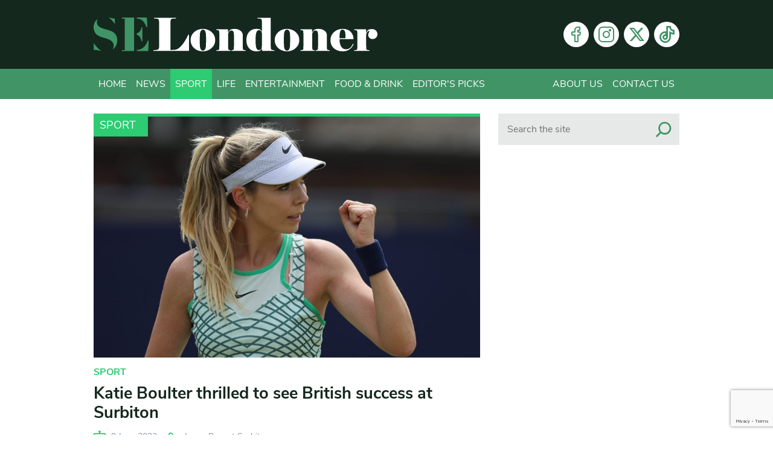

--- FILE ---
content_type: text/html; charset=utf-8
request_url: https://www.google.com/recaptcha/api2/anchor?ar=1&k=6Lcn-pceAAAAAKl6ugnPbH9QRcO-SnVhWXFBCgDD&co=aHR0cHM6Ly93d3cuc2Vsb25kb25lci5jby51azo0NDM.&hl=en-GB&v=PoyoqOPhxBO7pBk68S4YbpHZ&size=invisible&anchor-ms=20000&execute-ms=30000&cb=fk9i4asec3qk
body_size: 48896
content:
<!DOCTYPE HTML><html dir="ltr" lang="en-GB"><head><meta http-equiv="Content-Type" content="text/html; charset=UTF-8">
<meta http-equiv="X-UA-Compatible" content="IE=edge">
<title>reCAPTCHA</title>
<style type="text/css">
/* cyrillic-ext */
@font-face {
  font-family: 'Roboto';
  font-style: normal;
  font-weight: 400;
  font-stretch: 100%;
  src: url(//fonts.gstatic.com/s/roboto/v48/KFO7CnqEu92Fr1ME7kSn66aGLdTylUAMa3GUBHMdazTgWw.woff2) format('woff2');
  unicode-range: U+0460-052F, U+1C80-1C8A, U+20B4, U+2DE0-2DFF, U+A640-A69F, U+FE2E-FE2F;
}
/* cyrillic */
@font-face {
  font-family: 'Roboto';
  font-style: normal;
  font-weight: 400;
  font-stretch: 100%;
  src: url(//fonts.gstatic.com/s/roboto/v48/KFO7CnqEu92Fr1ME7kSn66aGLdTylUAMa3iUBHMdazTgWw.woff2) format('woff2');
  unicode-range: U+0301, U+0400-045F, U+0490-0491, U+04B0-04B1, U+2116;
}
/* greek-ext */
@font-face {
  font-family: 'Roboto';
  font-style: normal;
  font-weight: 400;
  font-stretch: 100%;
  src: url(//fonts.gstatic.com/s/roboto/v48/KFO7CnqEu92Fr1ME7kSn66aGLdTylUAMa3CUBHMdazTgWw.woff2) format('woff2');
  unicode-range: U+1F00-1FFF;
}
/* greek */
@font-face {
  font-family: 'Roboto';
  font-style: normal;
  font-weight: 400;
  font-stretch: 100%;
  src: url(//fonts.gstatic.com/s/roboto/v48/KFO7CnqEu92Fr1ME7kSn66aGLdTylUAMa3-UBHMdazTgWw.woff2) format('woff2');
  unicode-range: U+0370-0377, U+037A-037F, U+0384-038A, U+038C, U+038E-03A1, U+03A3-03FF;
}
/* math */
@font-face {
  font-family: 'Roboto';
  font-style: normal;
  font-weight: 400;
  font-stretch: 100%;
  src: url(//fonts.gstatic.com/s/roboto/v48/KFO7CnqEu92Fr1ME7kSn66aGLdTylUAMawCUBHMdazTgWw.woff2) format('woff2');
  unicode-range: U+0302-0303, U+0305, U+0307-0308, U+0310, U+0312, U+0315, U+031A, U+0326-0327, U+032C, U+032F-0330, U+0332-0333, U+0338, U+033A, U+0346, U+034D, U+0391-03A1, U+03A3-03A9, U+03B1-03C9, U+03D1, U+03D5-03D6, U+03F0-03F1, U+03F4-03F5, U+2016-2017, U+2034-2038, U+203C, U+2040, U+2043, U+2047, U+2050, U+2057, U+205F, U+2070-2071, U+2074-208E, U+2090-209C, U+20D0-20DC, U+20E1, U+20E5-20EF, U+2100-2112, U+2114-2115, U+2117-2121, U+2123-214F, U+2190, U+2192, U+2194-21AE, U+21B0-21E5, U+21F1-21F2, U+21F4-2211, U+2213-2214, U+2216-22FF, U+2308-230B, U+2310, U+2319, U+231C-2321, U+2336-237A, U+237C, U+2395, U+239B-23B7, U+23D0, U+23DC-23E1, U+2474-2475, U+25AF, U+25B3, U+25B7, U+25BD, U+25C1, U+25CA, U+25CC, U+25FB, U+266D-266F, U+27C0-27FF, U+2900-2AFF, U+2B0E-2B11, U+2B30-2B4C, U+2BFE, U+3030, U+FF5B, U+FF5D, U+1D400-1D7FF, U+1EE00-1EEFF;
}
/* symbols */
@font-face {
  font-family: 'Roboto';
  font-style: normal;
  font-weight: 400;
  font-stretch: 100%;
  src: url(//fonts.gstatic.com/s/roboto/v48/KFO7CnqEu92Fr1ME7kSn66aGLdTylUAMaxKUBHMdazTgWw.woff2) format('woff2');
  unicode-range: U+0001-000C, U+000E-001F, U+007F-009F, U+20DD-20E0, U+20E2-20E4, U+2150-218F, U+2190, U+2192, U+2194-2199, U+21AF, U+21E6-21F0, U+21F3, U+2218-2219, U+2299, U+22C4-22C6, U+2300-243F, U+2440-244A, U+2460-24FF, U+25A0-27BF, U+2800-28FF, U+2921-2922, U+2981, U+29BF, U+29EB, U+2B00-2BFF, U+4DC0-4DFF, U+FFF9-FFFB, U+10140-1018E, U+10190-1019C, U+101A0, U+101D0-101FD, U+102E0-102FB, U+10E60-10E7E, U+1D2C0-1D2D3, U+1D2E0-1D37F, U+1F000-1F0FF, U+1F100-1F1AD, U+1F1E6-1F1FF, U+1F30D-1F30F, U+1F315, U+1F31C, U+1F31E, U+1F320-1F32C, U+1F336, U+1F378, U+1F37D, U+1F382, U+1F393-1F39F, U+1F3A7-1F3A8, U+1F3AC-1F3AF, U+1F3C2, U+1F3C4-1F3C6, U+1F3CA-1F3CE, U+1F3D4-1F3E0, U+1F3ED, U+1F3F1-1F3F3, U+1F3F5-1F3F7, U+1F408, U+1F415, U+1F41F, U+1F426, U+1F43F, U+1F441-1F442, U+1F444, U+1F446-1F449, U+1F44C-1F44E, U+1F453, U+1F46A, U+1F47D, U+1F4A3, U+1F4B0, U+1F4B3, U+1F4B9, U+1F4BB, U+1F4BF, U+1F4C8-1F4CB, U+1F4D6, U+1F4DA, U+1F4DF, U+1F4E3-1F4E6, U+1F4EA-1F4ED, U+1F4F7, U+1F4F9-1F4FB, U+1F4FD-1F4FE, U+1F503, U+1F507-1F50B, U+1F50D, U+1F512-1F513, U+1F53E-1F54A, U+1F54F-1F5FA, U+1F610, U+1F650-1F67F, U+1F687, U+1F68D, U+1F691, U+1F694, U+1F698, U+1F6AD, U+1F6B2, U+1F6B9-1F6BA, U+1F6BC, U+1F6C6-1F6CF, U+1F6D3-1F6D7, U+1F6E0-1F6EA, U+1F6F0-1F6F3, U+1F6F7-1F6FC, U+1F700-1F7FF, U+1F800-1F80B, U+1F810-1F847, U+1F850-1F859, U+1F860-1F887, U+1F890-1F8AD, U+1F8B0-1F8BB, U+1F8C0-1F8C1, U+1F900-1F90B, U+1F93B, U+1F946, U+1F984, U+1F996, U+1F9E9, U+1FA00-1FA6F, U+1FA70-1FA7C, U+1FA80-1FA89, U+1FA8F-1FAC6, U+1FACE-1FADC, U+1FADF-1FAE9, U+1FAF0-1FAF8, U+1FB00-1FBFF;
}
/* vietnamese */
@font-face {
  font-family: 'Roboto';
  font-style: normal;
  font-weight: 400;
  font-stretch: 100%;
  src: url(//fonts.gstatic.com/s/roboto/v48/KFO7CnqEu92Fr1ME7kSn66aGLdTylUAMa3OUBHMdazTgWw.woff2) format('woff2');
  unicode-range: U+0102-0103, U+0110-0111, U+0128-0129, U+0168-0169, U+01A0-01A1, U+01AF-01B0, U+0300-0301, U+0303-0304, U+0308-0309, U+0323, U+0329, U+1EA0-1EF9, U+20AB;
}
/* latin-ext */
@font-face {
  font-family: 'Roboto';
  font-style: normal;
  font-weight: 400;
  font-stretch: 100%;
  src: url(//fonts.gstatic.com/s/roboto/v48/KFO7CnqEu92Fr1ME7kSn66aGLdTylUAMa3KUBHMdazTgWw.woff2) format('woff2');
  unicode-range: U+0100-02BA, U+02BD-02C5, U+02C7-02CC, U+02CE-02D7, U+02DD-02FF, U+0304, U+0308, U+0329, U+1D00-1DBF, U+1E00-1E9F, U+1EF2-1EFF, U+2020, U+20A0-20AB, U+20AD-20C0, U+2113, U+2C60-2C7F, U+A720-A7FF;
}
/* latin */
@font-face {
  font-family: 'Roboto';
  font-style: normal;
  font-weight: 400;
  font-stretch: 100%;
  src: url(//fonts.gstatic.com/s/roboto/v48/KFO7CnqEu92Fr1ME7kSn66aGLdTylUAMa3yUBHMdazQ.woff2) format('woff2');
  unicode-range: U+0000-00FF, U+0131, U+0152-0153, U+02BB-02BC, U+02C6, U+02DA, U+02DC, U+0304, U+0308, U+0329, U+2000-206F, U+20AC, U+2122, U+2191, U+2193, U+2212, U+2215, U+FEFF, U+FFFD;
}
/* cyrillic-ext */
@font-face {
  font-family: 'Roboto';
  font-style: normal;
  font-weight: 500;
  font-stretch: 100%;
  src: url(//fonts.gstatic.com/s/roboto/v48/KFO7CnqEu92Fr1ME7kSn66aGLdTylUAMa3GUBHMdazTgWw.woff2) format('woff2');
  unicode-range: U+0460-052F, U+1C80-1C8A, U+20B4, U+2DE0-2DFF, U+A640-A69F, U+FE2E-FE2F;
}
/* cyrillic */
@font-face {
  font-family: 'Roboto';
  font-style: normal;
  font-weight: 500;
  font-stretch: 100%;
  src: url(//fonts.gstatic.com/s/roboto/v48/KFO7CnqEu92Fr1ME7kSn66aGLdTylUAMa3iUBHMdazTgWw.woff2) format('woff2');
  unicode-range: U+0301, U+0400-045F, U+0490-0491, U+04B0-04B1, U+2116;
}
/* greek-ext */
@font-face {
  font-family: 'Roboto';
  font-style: normal;
  font-weight: 500;
  font-stretch: 100%;
  src: url(//fonts.gstatic.com/s/roboto/v48/KFO7CnqEu92Fr1ME7kSn66aGLdTylUAMa3CUBHMdazTgWw.woff2) format('woff2');
  unicode-range: U+1F00-1FFF;
}
/* greek */
@font-face {
  font-family: 'Roboto';
  font-style: normal;
  font-weight: 500;
  font-stretch: 100%;
  src: url(//fonts.gstatic.com/s/roboto/v48/KFO7CnqEu92Fr1ME7kSn66aGLdTylUAMa3-UBHMdazTgWw.woff2) format('woff2');
  unicode-range: U+0370-0377, U+037A-037F, U+0384-038A, U+038C, U+038E-03A1, U+03A3-03FF;
}
/* math */
@font-face {
  font-family: 'Roboto';
  font-style: normal;
  font-weight: 500;
  font-stretch: 100%;
  src: url(//fonts.gstatic.com/s/roboto/v48/KFO7CnqEu92Fr1ME7kSn66aGLdTylUAMawCUBHMdazTgWw.woff2) format('woff2');
  unicode-range: U+0302-0303, U+0305, U+0307-0308, U+0310, U+0312, U+0315, U+031A, U+0326-0327, U+032C, U+032F-0330, U+0332-0333, U+0338, U+033A, U+0346, U+034D, U+0391-03A1, U+03A3-03A9, U+03B1-03C9, U+03D1, U+03D5-03D6, U+03F0-03F1, U+03F4-03F5, U+2016-2017, U+2034-2038, U+203C, U+2040, U+2043, U+2047, U+2050, U+2057, U+205F, U+2070-2071, U+2074-208E, U+2090-209C, U+20D0-20DC, U+20E1, U+20E5-20EF, U+2100-2112, U+2114-2115, U+2117-2121, U+2123-214F, U+2190, U+2192, U+2194-21AE, U+21B0-21E5, U+21F1-21F2, U+21F4-2211, U+2213-2214, U+2216-22FF, U+2308-230B, U+2310, U+2319, U+231C-2321, U+2336-237A, U+237C, U+2395, U+239B-23B7, U+23D0, U+23DC-23E1, U+2474-2475, U+25AF, U+25B3, U+25B7, U+25BD, U+25C1, U+25CA, U+25CC, U+25FB, U+266D-266F, U+27C0-27FF, U+2900-2AFF, U+2B0E-2B11, U+2B30-2B4C, U+2BFE, U+3030, U+FF5B, U+FF5D, U+1D400-1D7FF, U+1EE00-1EEFF;
}
/* symbols */
@font-face {
  font-family: 'Roboto';
  font-style: normal;
  font-weight: 500;
  font-stretch: 100%;
  src: url(//fonts.gstatic.com/s/roboto/v48/KFO7CnqEu92Fr1ME7kSn66aGLdTylUAMaxKUBHMdazTgWw.woff2) format('woff2');
  unicode-range: U+0001-000C, U+000E-001F, U+007F-009F, U+20DD-20E0, U+20E2-20E4, U+2150-218F, U+2190, U+2192, U+2194-2199, U+21AF, U+21E6-21F0, U+21F3, U+2218-2219, U+2299, U+22C4-22C6, U+2300-243F, U+2440-244A, U+2460-24FF, U+25A0-27BF, U+2800-28FF, U+2921-2922, U+2981, U+29BF, U+29EB, U+2B00-2BFF, U+4DC0-4DFF, U+FFF9-FFFB, U+10140-1018E, U+10190-1019C, U+101A0, U+101D0-101FD, U+102E0-102FB, U+10E60-10E7E, U+1D2C0-1D2D3, U+1D2E0-1D37F, U+1F000-1F0FF, U+1F100-1F1AD, U+1F1E6-1F1FF, U+1F30D-1F30F, U+1F315, U+1F31C, U+1F31E, U+1F320-1F32C, U+1F336, U+1F378, U+1F37D, U+1F382, U+1F393-1F39F, U+1F3A7-1F3A8, U+1F3AC-1F3AF, U+1F3C2, U+1F3C4-1F3C6, U+1F3CA-1F3CE, U+1F3D4-1F3E0, U+1F3ED, U+1F3F1-1F3F3, U+1F3F5-1F3F7, U+1F408, U+1F415, U+1F41F, U+1F426, U+1F43F, U+1F441-1F442, U+1F444, U+1F446-1F449, U+1F44C-1F44E, U+1F453, U+1F46A, U+1F47D, U+1F4A3, U+1F4B0, U+1F4B3, U+1F4B9, U+1F4BB, U+1F4BF, U+1F4C8-1F4CB, U+1F4D6, U+1F4DA, U+1F4DF, U+1F4E3-1F4E6, U+1F4EA-1F4ED, U+1F4F7, U+1F4F9-1F4FB, U+1F4FD-1F4FE, U+1F503, U+1F507-1F50B, U+1F50D, U+1F512-1F513, U+1F53E-1F54A, U+1F54F-1F5FA, U+1F610, U+1F650-1F67F, U+1F687, U+1F68D, U+1F691, U+1F694, U+1F698, U+1F6AD, U+1F6B2, U+1F6B9-1F6BA, U+1F6BC, U+1F6C6-1F6CF, U+1F6D3-1F6D7, U+1F6E0-1F6EA, U+1F6F0-1F6F3, U+1F6F7-1F6FC, U+1F700-1F7FF, U+1F800-1F80B, U+1F810-1F847, U+1F850-1F859, U+1F860-1F887, U+1F890-1F8AD, U+1F8B0-1F8BB, U+1F8C0-1F8C1, U+1F900-1F90B, U+1F93B, U+1F946, U+1F984, U+1F996, U+1F9E9, U+1FA00-1FA6F, U+1FA70-1FA7C, U+1FA80-1FA89, U+1FA8F-1FAC6, U+1FACE-1FADC, U+1FADF-1FAE9, U+1FAF0-1FAF8, U+1FB00-1FBFF;
}
/* vietnamese */
@font-face {
  font-family: 'Roboto';
  font-style: normal;
  font-weight: 500;
  font-stretch: 100%;
  src: url(//fonts.gstatic.com/s/roboto/v48/KFO7CnqEu92Fr1ME7kSn66aGLdTylUAMa3OUBHMdazTgWw.woff2) format('woff2');
  unicode-range: U+0102-0103, U+0110-0111, U+0128-0129, U+0168-0169, U+01A0-01A1, U+01AF-01B0, U+0300-0301, U+0303-0304, U+0308-0309, U+0323, U+0329, U+1EA0-1EF9, U+20AB;
}
/* latin-ext */
@font-face {
  font-family: 'Roboto';
  font-style: normal;
  font-weight: 500;
  font-stretch: 100%;
  src: url(//fonts.gstatic.com/s/roboto/v48/KFO7CnqEu92Fr1ME7kSn66aGLdTylUAMa3KUBHMdazTgWw.woff2) format('woff2');
  unicode-range: U+0100-02BA, U+02BD-02C5, U+02C7-02CC, U+02CE-02D7, U+02DD-02FF, U+0304, U+0308, U+0329, U+1D00-1DBF, U+1E00-1E9F, U+1EF2-1EFF, U+2020, U+20A0-20AB, U+20AD-20C0, U+2113, U+2C60-2C7F, U+A720-A7FF;
}
/* latin */
@font-face {
  font-family: 'Roboto';
  font-style: normal;
  font-weight: 500;
  font-stretch: 100%;
  src: url(//fonts.gstatic.com/s/roboto/v48/KFO7CnqEu92Fr1ME7kSn66aGLdTylUAMa3yUBHMdazQ.woff2) format('woff2');
  unicode-range: U+0000-00FF, U+0131, U+0152-0153, U+02BB-02BC, U+02C6, U+02DA, U+02DC, U+0304, U+0308, U+0329, U+2000-206F, U+20AC, U+2122, U+2191, U+2193, U+2212, U+2215, U+FEFF, U+FFFD;
}
/* cyrillic-ext */
@font-face {
  font-family: 'Roboto';
  font-style: normal;
  font-weight: 900;
  font-stretch: 100%;
  src: url(//fonts.gstatic.com/s/roboto/v48/KFO7CnqEu92Fr1ME7kSn66aGLdTylUAMa3GUBHMdazTgWw.woff2) format('woff2');
  unicode-range: U+0460-052F, U+1C80-1C8A, U+20B4, U+2DE0-2DFF, U+A640-A69F, U+FE2E-FE2F;
}
/* cyrillic */
@font-face {
  font-family: 'Roboto';
  font-style: normal;
  font-weight: 900;
  font-stretch: 100%;
  src: url(//fonts.gstatic.com/s/roboto/v48/KFO7CnqEu92Fr1ME7kSn66aGLdTylUAMa3iUBHMdazTgWw.woff2) format('woff2');
  unicode-range: U+0301, U+0400-045F, U+0490-0491, U+04B0-04B1, U+2116;
}
/* greek-ext */
@font-face {
  font-family: 'Roboto';
  font-style: normal;
  font-weight: 900;
  font-stretch: 100%;
  src: url(//fonts.gstatic.com/s/roboto/v48/KFO7CnqEu92Fr1ME7kSn66aGLdTylUAMa3CUBHMdazTgWw.woff2) format('woff2');
  unicode-range: U+1F00-1FFF;
}
/* greek */
@font-face {
  font-family: 'Roboto';
  font-style: normal;
  font-weight: 900;
  font-stretch: 100%;
  src: url(//fonts.gstatic.com/s/roboto/v48/KFO7CnqEu92Fr1ME7kSn66aGLdTylUAMa3-UBHMdazTgWw.woff2) format('woff2');
  unicode-range: U+0370-0377, U+037A-037F, U+0384-038A, U+038C, U+038E-03A1, U+03A3-03FF;
}
/* math */
@font-face {
  font-family: 'Roboto';
  font-style: normal;
  font-weight: 900;
  font-stretch: 100%;
  src: url(//fonts.gstatic.com/s/roboto/v48/KFO7CnqEu92Fr1ME7kSn66aGLdTylUAMawCUBHMdazTgWw.woff2) format('woff2');
  unicode-range: U+0302-0303, U+0305, U+0307-0308, U+0310, U+0312, U+0315, U+031A, U+0326-0327, U+032C, U+032F-0330, U+0332-0333, U+0338, U+033A, U+0346, U+034D, U+0391-03A1, U+03A3-03A9, U+03B1-03C9, U+03D1, U+03D5-03D6, U+03F0-03F1, U+03F4-03F5, U+2016-2017, U+2034-2038, U+203C, U+2040, U+2043, U+2047, U+2050, U+2057, U+205F, U+2070-2071, U+2074-208E, U+2090-209C, U+20D0-20DC, U+20E1, U+20E5-20EF, U+2100-2112, U+2114-2115, U+2117-2121, U+2123-214F, U+2190, U+2192, U+2194-21AE, U+21B0-21E5, U+21F1-21F2, U+21F4-2211, U+2213-2214, U+2216-22FF, U+2308-230B, U+2310, U+2319, U+231C-2321, U+2336-237A, U+237C, U+2395, U+239B-23B7, U+23D0, U+23DC-23E1, U+2474-2475, U+25AF, U+25B3, U+25B7, U+25BD, U+25C1, U+25CA, U+25CC, U+25FB, U+266D-266F, U+27C0-27FF, U+2900-2AFF, U+2B0E-2B11, U+2B30-2B4C, U+2BFE, U+3030, U+FF5B, U+FF5D, U+1D400-1D7FF, U+1EE00-1EEFF;
}
/* symbols */
@font-face {
  font-family: 'Roboto';
  font-style: normal;
  font-weight: 900;
  font-stretch: 100%;
  src: url(//fonts.gstatic.com/s/roboto/v48/KFO7CnqEu92Fr1ME7kSn66aGLdTylUAMaxKUBHMdazTgWw.woff2) format('woff2');
  unicode-range: U+0001-000C, U+000E-001F, U+007F-009F, U+20DD-20E0, U+20E2-20E4, U+2150-218F, U+2190, U+2192, U+2194-2199, U+21AF, U+21E6-21F0, U+21F3, U+2218-2219, U+2299, U+22C4-22C6, U+2300-243F, U+2440-244A, U+2460-24FF, U+25A0-27BF, U+2800-28FF, U+2921-2922, U+2981, U+29BF, U+29EB, U+2B00-2BFF, U+4DC0-4DFF, U+FFF9-FFFB, U+10140-1018E, U+10190-1019C, U+101A0, U+101D0-101FD, U+102E0-102FB, U+10E60-10E7E, U+1D2C0-1D2D3, U+1D2E0-1D37F, U+1F000-1F0FF, U+1F100-1F1AD, U+1F1E6-1F1FF, U+1F30D-1F30F, U+1F315, U+1F31C, U+1F31E, U+1F320-1F32C, U+1F336, U+1F378, U+1F37D, U+1F382, U+1F393-1F39F, U+1F3A7-1F3A8, U+1F3AC-1F3AF, U+1F3C2, U+1F3C4-1F3C6, U+1F3CA-1F3CE, U+1F3D4-1F3E0, U+1F3ED, U+1F3F1-1F3F3, U+1F3F5-1F3F7, U+1F408, U+1F415, U+1F41F, U+1F426, U+1F43F, U+1F441-1F442, U+1F444, U+1F446-1F449, U+1F44C-1F44E, U+1F453, U+1F46A, U+1F47D, U+1F4A3, U+1F4B0, U+1F4B3, U+1F4B9, U+1F4BB, U+1F4BF, U+1F4C8-1F4CB, U+1F4D6, U+1F4DA, U+1F4DF, U+1F4E3-1F4E6, U+1F4EA-1F4ED, U+1F4F7, U+1F4F9-1F4FB, U+1F4FD-1F4FE, U+1F503, U+1F507-1F50B, U+1F50D, U+1F512-1F513, U+1F53E-1F54A, U+1F54F-1F5FA, U+1F610, U+1F650-1F67F, U+1F687, U+1F68D, U+1F691, U+1F694, U+1F698, U+1F6AD, U+1F6B2, U+1F6B9-1F6BA, U+1F6BC, U+1F6C6-1F6CF, U+1F6D3-1F6D7, U+1F6E0-1F6EA, U+1F6F0-1F6F3, U+1F6F7-1F6FC, U+1F700-1F7FF, U+1F800-1F80B, U+1F810-1F847, U+1F850-1F859, U+1F860-1F887, U+1F890-1F8AD, U+1F8B0-1F8BB, U+1F8C0-1F8C1, U+1F900-1F90B, U+1F93B, U+1F946, U+1F984, U+1F996, U+1F9E9, U+1FA00-1FA6F, U+1FA70-1FA7C, U+1FA80-1FA89, U+1FA8F-1FAC6, U+1FACE-1FADC, U+1FADF-1FAE9, U+1FAF0-1FAF8, U+1FB00-1FBFF;
}
/* vietnamese */
@font-face {
  font-family: 'Roboto';
  font-style: normal;
  font-weight: 900;
  font-stretch: 100%;
  src: url(//fonts.gstatic.com/s/roboto/v48/KFO7CnqEu92Fr1ME7kSn66aGLdTylUAMa3OUBHMdazTgWw.woff2) format('woff2');
  unicode-range: U+0102-0103, U+0110-0111, U+0128-0129, U+0168-0169, U+01A0-01A1, U+01AF-01B0, U+0300-0301, U+0303-0304, U+0308-0309, U+0323, U+0329, U+1EA0-1EF9, U+20AB;
}
/* latin-ext */
@font-face {
  font-family: 'Roboto';
  font-style: normal;
  font-weight: 900;
  font-stretch: 100%;
  src: url(//fonts.gstatic.com/s/roboto/v48/KFO7CnqEu92Fr1ME7kSn66aGLdTylUAMa3KUBHMdazTgWw.woff2) format('woff2');
  unicode-range: U+0100-02BA, U+02BD-02C5, U+02C7-02CC, U+02CE-02D7, U+02DD-02FF, U+0304, U+0308, U+0329, U+1D00-1DBF, U+1E00-1E9F, U+1EF2-1EFF, U+2020, U+20A0-20AB, U+20AD-20C0, U+2113, U+2C60-2C7F, U+A720-A7FF;
}
/* latin */
@font-face {
  font-family: 'Roboto';
  font-style: normal;
  font-weight: 900;
  font-stretch: 100%;
  src: url(//fonts.gstatic.com/s/roboto/v48/KFO7CnqEu92Fr1ME7kSn66aGLdTylUAMa3yUBHMdazQ.woff2) format('woff2');
  unicode-range: U+0000-00FF, U+0131, U+0152-0153, U+02BB-02BC, U+02C6, U+02DA, U+02DC, U+0304, U+0308, U+0329, U+2000-206F, U+20AC, U+2122, U+2191, U+2193, U+2212, U+2215, U+FEFF, U+FFFD;
}

</style>
<link rel="stylesheet" type="text/css" href="https://www.gstatic.com/recaptcha/releases/PoyoqOPhxBO7pBk68S4YbpHZ/styles__ltr.css">
<script nonce="7OsS_HkiCyhHuApOtT2faA" type="text/javascript">window['__recaptcha_api'] = 'https://www.google.com/recaptcha/api2/';</script>
<script type="text/javascript" src="https://www.gstatic.com/recaptcha/releases/PoyoqOPhxBO7pBk68S4YbpHZ/recaptcha__en_gb.js" nonce="7OsS_HkiCyhHuApOtT2faA">
      
    </script></head>
<body><div id="rc-anchor-alert" class="rc-anchor-alert"></div>
<input type="hidden" id="recaptcha-token" value="[base64]">
<script type="text/javascript" nonce="7OsS_HkiCyhHuApOtT2faA">
      recaptcha.anchor.Main.init("[\x22ainput\x22,[\x22bgdata\x22,\x22\x22,\[base64]/[base64]/[base64]/[base64]/cjw8ejpyPj4+eil9Y2F0Y2gobCl7dGhyb3cgbDt9fSxIPWZ1bmN0aW9uKHcsdCx6KXtpZih3PT0xOTR8fHc9PTIwOCl0LnZbd10/dC52W3ddLmNvbmNhdCh6KTp0LnZbd109b2Yoeix0KTtlbHNle2lmKHQuYkImJnchPTMxNylyZXR1cm47dz09NjZ8fHc9PTEyMnx8dz09NDcwfHx3PT00NHx8dz09NDE2fHx3PT0zOTd8fHc9PTQyMXx8dz09Njh8fHc9PTcwfHx3PT0xODQ/[base64]/[base64]/[base64]/bmV3IGRbVl0oSlswXSk6cD09Mj9uZXcgZFtWXShKWzBdLEpbMV0pOnA9PTM/bmV3IGRbVl0oSlswXSxKWzFdLEpbMl0pOnA9PTQ/[base64]/[base64]/[base64]/[base64]\x22,\[base64]\x22,\[base64]/[base64]/w6HDkQPDhcOMwoTDgUdKV8OYwr8tEcKowrDCoGR5MUHDo0YHw4PDgMKZw7QBRDzCnB9mw7fCg0kZKH/DqHlnbsOGwrlrKsOYcyRVw5XCqsKmw5vDqcO4w7fDhXLDicOBwpXCuFLDn8OYw73CnsK1w6NyCDfDpMKew6HDhcO9Mg80CETDj8ONw6sab8OkTMOEw6hFQcKJw4NswpDCpcOnw5/DpcK2wonCjXfDtz3Cp3vDgsOmXcKmVMOyesOOwofDg8OHFEHCtk1Uwpc6wpw/w7TCg8KXwqtdwqDCoUwlbnQvwr0vw4LDiT/Cpk9fwpHCoAtWEULDnldiwrTCuTvDocO1T1BYA8O1w6LCv8Kjw7I4IMKaw6bCtR/CoSvDhHQnw7ZeaUIqw4hRwrALw74tCsK+YS/Dk8ORRBfDqnfClijCo8Kgago5w6PCusOhXCDDv8KsYsKJwpw8ecODw4MdamVdeBUYwq/[base64]/DjcOOwr99YsKXwqjDmQIpZcK5YMKewpHDscKPMQ3CjcKuPMKJw4vDiirCsQfDq8OwPTACwoXDmMO9fAM5w7lxwo8KNMOewoxkDsKVwr3DjGjCnS4TAcKew4HCgyNTw4HCgT9/w61hw4oow4gNNkbDsTbCp17Du8OkVcOtMcKTw4/Cj8KPwpI6wpPDj8KWGcONw6Zww6VIbxQTODoQwpXCmcKiKCvDpcKmesKOE8KiKn/Co8OPwrLDlmMaTQ/DtsOMZ8OywoUOUzPDjGxZwrPDkhrCiU/DtcO6QcOqfEHDswXCkjHDoMOsw6rChMOiwobDhAkQwo/DjcKAOMO0w6B/[base64]/DjgsWwrXDtcKEWVNnw7AHwp1Kw6Yfw7YuFsKPwqnCuQpwIcOQBcOMw4XDrcK6ETXCj2nCm8OKRcKJUknCusOKw4HDgsOOdTzDg3ciwowHwpzCs3Nqwr4KTjrDk8KkLMOywqnCqGY1wr18EwzCvh7CjBMpF8OWFjPDvxPDsU/DssKPUcKALRnDp8O8MRI+QsK/Q1DChsKtYMOfR8O4woN9bi3DpMKmLsKVCsOXwobDmsKkwqDDmFXDgmQVNMOGYmDDh8K5w7AVwpTChMKAwovCkiI4w64wworCs07DrgVOIQIfD8KUw7bCisKgQ8KKOcOwFcOxMSlORUdiL8Kww7hyWhrCtsKowqbCmCY9w7nCiQpRKsKiGjTDucK2w5/CosOxVA94DsKOdSXDrQ41w5nCjMKrLcO2w7zDhB3CnUnDpzTDiy7CqcKhwqDDlcK9wp82wo7Do17ClMOiIRt6w7YBwozDpcOlwqLCn8OvwrplwpvDu8KMCE3Cm0/DiVFcAcOwAcODRHslbgzDmgIyw6kMw7HDh0gIw5IUw6s4GkzDgcKuwp/DqcOJRcOnDcO2KV7CqnbCqFTDpMKhMGPCgcK2MSgbwrnDrXDCj8Kvw43CnxDCril+wo5CDsKZS3EFw5kJGwzDn8K6w4tjwo9tRnTCqmhmwpZ3w4XCsUXCo8Kxw5hTdhbCrQPDusO/BsKRwqdTw40FZMOrw5HCqwnDoyXDisOSaMOienLDggUpfcKMfSpDw47CvMO3CwTDmcKLwoAdXhrCtsKqw7LClcOSw7x+JAvCuSnCjsKDLB9lMcOlMcKRw6bCisKeNXstwqcHw6TCu8OhXsKcZ8KNwq0LfQPDnkIbQcOUw6dsw4/[base64]/DsMKuw4t7KcOcPsKcw4RZa3vCs3AEU8OcwroJwqfDoUbDuWjDicOqwrfDqGHCksKjw6/[base64]/w7bDmMK3wpTCs20qwpdcw6zDnWHDhsOqwrcYQsOvEmbCqHIUNnbCvcOdAsOywpI9cmXDliIqSsKYw4PCvsKgwqjCiMKdwofDs8OWODbDocKoScKZw7XCjwBdVsKCw7jCtsKNwp7ClHjCp8OqTyhxQMOkJMK7WhooI8K/LAnDkMK8BCpAw60dYRZzwqvCusKVw5jDpMKeG25OwrwKwq4uw5rDnzYfwrUowoLCjsOpbsKCw5TCsXjCl8KdPhtVfcKHw4vCpUsYZBHDu3/DqgZDwpfDlMKvXDnDlCMaMMOZwovDtFzDvcOfwrhCwqNDBXw2KGJswonCo8KFwrQcBibCpULDo8Oqw4/CjB7CrcKvfnzDpcKKZsKIFMOsw7/[base64]/Do8OWwqAMw4PCg8OjFMKcw57Do8OvYMOEcsKVwodKwp3DqGd7S1rCjCJXGhvDp8KmwpzDgsOjwpjCtcOrwr/[base64]/DsOew7BESWMxMMKXwrLCnBbCiigDwq1Lwo3CrsK+wqg9TlnDunp6w70EwqrDqsKlY0YowpLCmGsqNwAQwobDk8KCdcOVw4/DosOqwrjDusKjwqAPw4FHKjFcSsOrw7jDuAgzwp3DpcKKYcKBw7XDhMKMwr/Dp8O3wrPDmcKtwo7Cpy3DumvCm8KTwql5V8OswrJxMDzDuQwNNDHCosOAT8OPFcKUw5nClhZsQMKdFHDDmcKsVMOXwq9Jwqcmwpt2P8KJwrZKdMOCSzJKwr1zw7HDnxfDvW0IN2fCqW3DujNuw7JMwpTCgWlJw5HDgcKCw747L0/CvXDDvcK0cFzDhMO0w7cxPcOhw4XDmyIbwq5Owp/CgsKWw7IEwpQWAFfCq2sFw4VRw6nDpMOTCT7Cn30WZWXCrcOQw4QOw5vCtFvDkcOxw4PDnMKdJwNswrdaw7N9LMOOQ8Otw77CjsOHw6bCtsKSw6xbaR3CiyRRKmkZw4JqI8OGw6NrwqkRwqDDtsKFMcKaQhbDhWPDgG7Dv8OVOH5Nw7XCssOHCF/[base64]/Cnm4IBXPDs8Krw7TDpcKIwptNFxbDi1bCpF8cYk5lw5l+IMOfw5PDlsKowoTClsOsw5rCr8K6KcOMwrYUM8O/[base64]/CtzvChXLDn3PDnW5zbcK3McOBKsK/[base64]/[base64]/[base64]/CnVNRwrxgfW3Cg8KeS8OUfMKCwpzDl8KIw4TCskfDgiQ5w5/Dh8OTwot4ZcKTGE7Cr8O0f3TDuisUw6sJwrQ4PCXCg1tEwrzCvsK6wqkfw4UEwoTCvHVsfcKJwpIMwp5FwpISXQDCrUzDlAlBw4XChsKAwqDCikkWwpNFMwDDlzvDicKMWsOcwqfDh3bCn8OTwp19wppfw4x2N3vCiG4GIMO7woQmY2/Dp8KQwqAhw7sMKsOwb8KdE1RHwpJAwrp/[base64]/DkylmciZ8w7jCo8OPU8KEMxXDp8KBQMOkw45RwoTCoVnCh8OhwpLCkizDucKnwprDjwPDjlbChsOGw67Cm8K9PcOVOsKEw7pVFMKswo0Ww4zCnMK9cMOhwqHDgnVTwpLDqQsjw6F1woPCrjA3wpLDi8Ozw7NWGMKLbcOZehjCrBQKeT0zCsObIMKOwq0jfH/DtSPDjlfDm8O/[base64]/Dg2zCkcKgw7skwrhEEkTCgcO0WsOwURUbB8OSw5rCvl7DnnXCk8KZKsKEwqN9wpHCqDorwqQbwozCr8OTVxECw61MRMO+L8OoADVZw47Do8OyYjUswp/CvUY3w59AHcKxwoM+wqJdw6oNLcKnw7gRw6QtfBJuS8Odwo0Swr3Cv2gRSnnDkw96w7nDpMOnw4JmwofCpHNrV8OKasK8TU8Cw7Usw7XDpcO/OcOkwqQzw4EIVcKWw7EhezRIP8OZL8K1w4jDhcOLMMOFYFDDjWljJH5RGmUqwpDDsMO9TMKVO8Kvw4jCtA/Cg3DDjR9lwqRfw5nDpGczAzhKa8OXVjZLw5LChH3CsMKuw41Ww5fCo8Kqw4jCqcKswqR9wpzChG0Pw6LCocKawrPCp8Oow7TCr2cGwoN0wpTDkcOKwpLDp0PCucO2w45pEQk2HmDDiH8TfQrDlDTDuRdlasK/wq3CuE7Cg1pIEMKdw5llIsKoMCrCuMKMwo5JD8OOeRXCgcOewo/DusO+wrTDjRLCmFs0cC8QwqXDhsOeKMOMXnAFcMK5w6ZuwoHCksKKwr/Ct8KEwovDs8K/NnXCuVA6wrFvw7rDl8KBYR3CujxPwq11w7LDksOEw43CgXYRwrLCogwIwot2E3rDjsK2w6PCisOxVDlMdVdNwq3CosObAFjDmzdgw67DoUBtwq3Cs8OZS1HCvEPCrHnCiC/CosKsS8KGwrtdNsKLWcKuw6wZRMKnw69jHcK5wrNyQA/CjsK4UcOXw6t7wodrOsK8wq/DgcO+wojCgsO6aQR9fnx6wqwJC1jCun96w6rCtkkSXXvDq8KmAQ8JIlXDmsOCw5cyw73DqETDt2/DgzXCsMOiLWEJGAg9H2tdccKNw4sYNCYnD8ORNcKGM8O4w7kFUE88HwlmwoLCgsOMa0g2BRLDh8K+w71jw7zDvxVJwrs+WQoiX8K6woInNsKRZ15IwrvCp8KswqwQwqVdw40sM8ONw5jCl8O/PMOzYz98woTCvsO/[base64]/CoAvCjkBmB8KAasKsPHZiw4obXMKbwoJywrkdfsK2w7JBw4JUf8K9w6RVJ8KvTcOewr5Iw68xMcOCwoBrbRUvdH9Aw7tlCgvDgnxhwrzCsVnDq8OBXBPCjMOXwoXDhsK6w4cMw5tteSceL3ZxesO3wrwwVVhRwohUBcOzwpnDnsO0NwvDg8KXwqlNIy/Drzw/[base64]/[base64]/Ck8KNN04pwq5xCcOywo3CkHkjc8OifsO8UcOWwpXCisOMw5XDnHwob8KMMcKpZEQIwoHCg8OTM8OiRMKoeHc6w4jCqzILGQg8wpDCpk/DhMOqw53ChnvDvMKVehrChsKqSMK2wrzCtVhAfMKtNcOZc8K/FcO9w6vCn03Cm8KRQWdKwpRtC8OEFUJANMKNEMKmw6HDgcKiwpbCu8ODCcKQfRFew6HCvMOUw51KwqHDl1/CpMOewp3CiXfCmR/DqVYsw6DCsk4qw5fChDrDoEJtwoLDgW/DncO2VQXCgsOlwrJSdcKzGW80GMKGw49iw5bCmcK8w4bCkiEKf8OiwojDmsKUwqImwowuQsKFKUvDulzDlcKJwovCjMK9wotZwp/DhXHCvwTCrcKgw5s7Gm9dRVzChm3DmBnChMKPwrnDucOHKMObaMOKwrcHHsKUwpdgw7Z0wocEwpJqPsOxw6bCvD/CosKrREU6P8KwwqbDuy9TwrIqacOSH8KtUQvCkXZmK1bCqBZMw5JLc8K6UMKWw7rDkS7CkGPDvsO4bsKuwrXCk1nChGrCqXXCizxuDsK8wo/DnxsnwqMcw7nDnHN2O1oMHDstworDkxLDpcOnCRvDvcOOG0RCwrB+wrRswrAjwqjCt1UHw6XDpR7CncOCO2TCsTwxwq3ClR4NEnbCgAcJQMOLVFjCsjsFw5HDrcKmwrorcETCv04OG8KKT8Otw47DvinCvxrDv8OnWcKjw77CsMONw4BVHSzDjcK/f8KXw6p6DMOrw4kSw6nCg8KKGMK6woYPw60jPMODK0PDsMOAwrVMwo/DucKow4rChMOsEwvCncKBPyzDpnLCpXPDl8K4w5cXPcOKSWZaC1NnOEQew53CvScnw6zDtX3DkMO9wpo+w5/Cm3c3CVnDpxArLFPDgD00w5BfXTPCvsOxwpjCtDJdw6Fkw77DgsKlwoPCs1rClcOIwr1ew6LCpcO5VcKmKRYsw6EdAcKbVcKeQGRiXcKjwrfCjTrDmEh2w7xIIMKjwrPCnMKBw64ZG8OLw6nCiwHCo0g2AGwRwrFnFGTCrsK4w6R/MiplSFgHwqZZw7gBL8K5HSx+wpk5w6tPajrDvsO5wqlSw4bChGdXWcKhRUJjSMOMw4nDp8OsBcKsA8OxZ8Kew7VRPVFQwoBpH3DDlz/ChMKlwqQTw4MzwqkCHU3CtMKJdBB5wr7CgMKAw4MGwovDnsOVw71bdAwIw7QYw5DCi8Omb8Opwo17csO2w4ZyKcKCw68UMS/CsFrCoSzCusKSU8Orw5TCizI8w6cGw4h0wrd+w7Vkw7B/[base64]/DlMOaI8OyFsOJMEbDj3EvwpzCm8OSE2bCiVXCkzVvw7DCgTIhAsK9OcO/[base64]/W8Kgw5Irw7jDtMK6w6DDksOfwpTDpcKORmzCtjoHworDox7Ds1HChMK+V8OWw5ktEMKOw5ddSMOtw7JpREIGw7Zjwo3Cg8O7wrTDrsObTiISUMOqwqTCvmfClcOAT8K4wrDDjsKnw7DCrS/DmcOowpdLDcOwAUIjF8O4fX3DmQIdbcOVHcKbwpxdJcO0wrvCgjUFAH9Yw7M3wrrCjsKKwonDt8OlFg9tEcKFwqE+wpDCg0dOVMK4wrDDrcOVJDd+NsOsw5xZwoDDjMKYL0TDqHTCgMK9w5x1w4HDqcK/csKvIh/[base64]/DpsOtDMK6K8K+K0YrQy42KMOGw6g7Ag3Cl8KMa8KZTsKawpPCqMOzwoJQH8KTDcKaE0lqSsK/QMKwGMKsw441H8O4wrbDgsOXZnnDpWHDr8KAMsKqwpNYw4bDhcOnw4LCicK2Em/DiMONL1TDvsKDw7DCi8K6Q0DCm8KHKcKhwrghwqTDgsOjbRTDvltBZMKGw5/DvgLCuT9fQFTDlcO/ZlfChXzCrcOJBDo8C2jDihLCj8KIJxXDsAvDn8OwS8O+w5w/w57DvsO/wqpWw43Dti9jwqLCtxPCqxHDnMOVw4UkVyvCtsKpw6LCghLCsMKXCsOTwpEdIsOEOjXCv8KEwqHDqULDnEw+wpxvTUY9d0cswoUZwoLCjm1NP8Kyw5Rid8Omw4LCj8O5wpjCrxtCwoxuw6gCw5NUUzbDszcXLcKCwrHDmxHDsQp/KGvDvsO6GMOuw4/DhXrCgG5Jw4gPwpfCvA/[base64]/DngjDoMO2B8OswrR4wrLDlD1FwrXDq8OQwp1cMMORc8K0wrBDwpPDi8OoKcO9KC4uw5UtwpnCt8OMOcOGwr/Ct8K7wpXCqSMqH8Kew60yYT5pwovCvjXDhyzCpMOjV1vCnyfCnsK9BBt7UzlYUcKuw6x5wrtYJCfCpGYrw6XCqzlSwoTCoyzDiMOnIAIFwqYNdGs8w7MzSMKhK8OEw7lWC8KTRT/Cv0lINR7DlcKWKsK8SHEKQB/DucO0NFnCk2bCpFPDjUsvwpDDmMOpZMOSw5DCgcOuw7XDhWsgw4PDqHLDsDHColl9w5t/w5PDocOfw6zDrsOFYsK7w4zDk8O6w6HDvl95Sy7CtcKFTMOQwqF9dlZLw7dAM3nCvcKaw4jCnMKPMXDCsGXDlFTCgcK7wrgGEQfDpMOnw4oDw4PDoUgLPsKDw4hJDQHDtCRww6/CvsOHZMKXS8KDwpoAd8Otw6HDhcORw5BOTMK+w6DDngxmbcKLwpzCs1LDnsKobX9oV8OdKsKYw7coA8ONwqIIW3Yew4wrwosPw5vCigjDnsKyGlEewqAzw7E9woY7wqN9BcKoD8KKFMOYwpIGw6U/[base64]/CmD07w6wqwqvCsmvCtyrDilrDn8KbCcOrwpBqfsOhMUnDusOAw4PDhHYOJMKTwq/[base64]/w7RURXjDhGAxw4dVb8Onwp7CvEUEw6RsccOMwpIJwrBzV2dtwrAMBTUqIQrDl8OEw7A2w4/CkHRpAsKlOsOHwpNwXQXCkyNfw7IRFcK0wpJpNRzDuMO1wqA+S1E0wrHDgUk3ESIZwpVMa8KKEcO/[base64]/[base64]/CCnDilfCtGhmLHJqF8K1ccK9wqzCvGAzEB/CgMO1w6fDuizCvsKzw5LCkhZuwpFdZsOqDwRMQsONb8Oxw5/ChSfCgH4fKVPCucKYNGV5ZwZAw6nDmsKSC8Okw6Fbw7I1QC5/IcKDG8Oyw47DjcOaKsKDwpFJwp3DmzfCuMOvw6zCrnYtw5Ujw6LDksKCI08nOcOCfcKoccO/[base64]/ChMO0I8K/SyDDkRDDi8O3wrTCv8OQw7zCscKjPMOTw4IxS09/CVjDgMKpbMOsw69rwqccwr/DhcKXw6kWw7jCmcK7VcKAw7hSw6QhO8OyVVrCh0HCgTtvw5HCvcO9PDjCjk05YWjCvcK6dcOIwrF8w5fDo8O/Ci5UP8OpAU5wZsO+VzjDkjNxw4vCqU4xwoXCkD3DrGNfwr9cwrPDv8OLw5DCnDc5KMOrT8OPNih5QWbCnDbChcOwwp3CvgI2w6LCicK1XsKkJ8OLBsKtw7PCpDnCisO1w4Fuw6I3wpnCqzzCvz00ScKww7nCvcOVwpgVfsO/wqXCtsOyaDDDox3DqQDDnEkDWFfDg8Ojwq1LJHzDr2ZxcHx/wpZOw5PCiQ15R8Onw6AqYsKXOyEpw5d/c8Kxw4FdwpNeFTkdCMO/w6RJREXCqcK0MMKrwro4BcOsw5gsdE7CkETCqzXDrlTDmmlYw6cZQcOIwpE1w783L2vCr8OXTcKww63DkkXDtDRgw5fDhF/DvXbChsOHw7TDqxYcYFXDkcOgwqRywrteFMKAH3HCssKPwojDhR4ALm/DhMOqw5ZKEXrCgcOlwrpRw5zCusORY1BmRsKxw7kpwrHDq8OUOMKXw53CmsK6w5JcWEA1wprCrwjDmcKrw7fCrsO4a8KUwq7DrRNaw7nCvCQVwpnCiW0Swq8fw57Chn4uwpEPw4LCk8OYYDHDsnPCtS7CqRo7w7LDiRTDnRvDsGLCtsKww4nDvUcqcsOZwr/Dsg9swqjDqEbCrCPCrsOrRsKVaSzDkMOvw5PCs2jDn0F2wq1IwrjDsMKFMcKCUsOMbsOAwrZtw4dqwpoxwp4+w53Cj3TDl8KhwrLDjcKgw5vCgcKqw6NVKAXDgn19w5IbKMO+wpw5TMO3SDhNwqU7w4BwwrvDrXPDhS3DqkDDp004RQV/G8KKfhzCs8OowqFwCMOuH8KIw7jCvWXCl8OyYcOzw5ExwpY/AScLw5VHwoVjI8OrSsONUA5HwoTDucOwwqzCkMOMKcOUw73DjMO4YMKIGFHDnDDDugvCjUHDsMO/woDDscOWw6/[base64]/DncKPWkDDmMO4OUTCr8KaNAAbJB5NLn5KO07DjhNWwoBBwqgNMcOhX8KEwqfDsBUREsObRzjCrsKqwpHCk8KrwoLDgsKqw4zDtR/DqsKHHcK1wpNgw4jCqWzDj3DDhVI5w6BSRcOzMmXDoMK0w5dXe8KHP0HCsik9w6PCr8OmZcKhwqRMQMOmwqZ/ecObw7I8CMOaJMOZY3tdwoDDlH3DtMO0CsO2wobCrcO6woZOwpnCtW3CocOTw4TCggTDncKrwq9ww6vDhg0Hw71/B3HDgMKWwrvCkjIoZsOoZsKZLBI+AB/Dl8K9wrzCqcKKwp5twonDo8KJRhImwoLClDnCm8KAwpR7CsKOwqLCrcK2BTrDgcK8Z0rChyUXwq/[base64]/woPDu8KYM8OPw6IsT3FGFcK+YijDvVLClxDDo8KiWQgqw6Ffw4kSw7/CqSBGw6fClMKiwq0/OsOEwrPCrj4Bwp08alnCjHgtw7dkNBt+dyrDgSFpHQBHwpRCwrRSwqLCvsOtw7bCpX/[base64]/DtsOmw4jCvnInw5jCikTDisO3w7ZQEcOOOMKAwrPCqGJRVMKdw69jJsOjw6t2wpl8B0BZwqDCrMOMw6sVfsOXw4XDiHBHX8O1w4osMcOswo5VCMOnwqjCjmvDgMORTMOXMmPDnhYsw5jDu2vDs2J2w59+eQxtVANTw5xoZxFtw47DiA1WYMO0TcOkEBFpby/DjcKpw7sQwpPDlEoCwofCgjQxOMKJTcKyQE/[base64]/DkMO4w5fDvMKYWsOwEsO9w4o/wowEOU5PQ8OiMsODwpgLRw1pKAZ8RsKRMWQnSAzDmMK9wrIjwpVaCBnDv8OPfcOYEMO7w5XDqsKVIihDw4LCjiR6wrhAC8KMcMKvwprCp2bCt8K2ecK8w7FbTA/DtsOrw6diw6wsw5PCgcOJY8KMdjd3asK/[base64]/CqUULwqE0KsKiw7vDnF3Cqnx+PcKHwqUDOH53IsOyA8OGMxLDh1DCnBwDwo/[base64]/H1jDqMOgw78NAil7GMK8w6NHFMOvwp5SPSxVBSzDvEUWBsOgwpVxw5HChD3CncO1wqdLdMK1SVh/d2gOwqXCucOfecKxw4/CngRbVGXCsGgGwqFfw7HCjz9LUA8xwobCqitAbn01F8OAE8Omwog4w4/Dg1rCpGZKw6nDqjozw4fCrF0UL8O5wo5Fw5TCmMOgwp/CqsKMbMKpw4/DkWFcw5lOw6NyGMK4N8Kfw4MoTsOJw5kPwpUbQMO6w5YiPAjDtsOPw5UOwo0yZMKeHcOTw7DCvsOHQR9TSDrDsyzCoibDtMKfQsO7wpzCk8KOBiovPgzCjSoIETVUK8ODw506wpJkUE8lZcO/woEgAMOfwoJ0RMOHwoAkw7LCizLCvgoNI8KswpPDocKfw4DDuMO6w6/DncKHw4LCo8KDw45Ew6I8AMOoSsK1w4tLw4zDrQdxC0kLN8OYIyVrScKUbnzDlSA+dFkXw5vCmcO7w7/CtcKAe8OpfsKbIX5HwpRVwrHCg1oNYMKZD1jDiG/CssO2GXPCucKoEcORcCdjMcOJDcO6OGTDthB+wr8ZwowjScOIwpbCmMKBwqDCo8OKw7QlwoNlw4XCpUXCisOjwrbClhnDusOGwowSccO0PWzChMOrOMOsXcKWwo7DoCjCqsK3e8KSM34lw5bDm8Kzw7w7IMK6w7fCtU3DlsKlG8Klw6x2w6/ChMKNwr3Chw0Ew4kqw7TDhMOjNMKEw5fCjcKHasO9GAxXw6ZmwohZw6TCizLCr8OvdBZJw7nCmsKBfSVIw4XCrMOawoN5wpnDhMKFw7LCgn05UFbCpTcCwpXDj8OhAxLCuMOIVcKfN8OUwpPDuzdHwrjDjkwFH2PDvMOyaiRsNhl/w5cCw7hsBsOSRMKQXg09NjTDnsKJfhMNwo8yw6psIcOcXkduwrLDrT5sw6rCu3lcwrLCpMKRNhZcSEoTJR4DwpHDpMO/wp1JwrLDlmvDpMKiIMOGclLDjsKYZcKRwp3CjSHChMO8dsKbfUrCpjjDp8OSKzLClDnDnsKQVsK2DF4heF5CJ3HCvcKew5s2wptvPgE7w4DCgMKTw6rCt8Kww5jClxktP8O/ISzDtjNqw7LCt8OASsOYwpnDpwnDj8KUw7VVHsKkwrDDqMOpfgUzYMKLwqXCnl0IJ2BNw5XCiMKywpIQcx3ClsKrw4HDhMOpwq3CmBMXw7ciw57DnRzDvsOEeHJHClkDw6lqesKow61YVV7DisKUwq3Dvl4/H8KGKsKnw5kkw6pDX8KNG2LDhigfU8Olw7h5wok3bH94wp0oclfDt2/[base64]/[base64]/DvHbDrmXCtHxVccKMw7BOE8O7PkBOwr/Dp8KkNXlLdcOFBMKNwoLCogPCphENDXNhwq3Ct2DDk1fDrn9aBB1qw4vCtVTDrsOAwo8+w7kgV19Vwq00G2taCMOjw6tlw6M/w6V0wpTDgsKqwovDoVzDmX7CocKARBxUbiHDhcOKw77CrxPDu3JMJxvClcOpGsOQwrddaMK4w5nDlsOmMMKFdsO2wqAIw70fw798woLDonjCtgxJRsKPw70lw6ofFglgwpJ4w7bDh8KCw6rCgHJ8WsKqw7/Cm1cSwrzDjcO/[base64]/DiMK5EcKQLhUudyoLVMKhwpHCuQ7ClMOiCcKjw7LCvj/CkMOfwps2w4Qxw7EIZ8OSNBTCtMK0wrnCjMKYw5QYw5Z7fA3DtiAQTMOEw4XCiU7DusKXecKhYcKrw71Yw7/[base64]/Dx9Zw5UAcHBWKMKvwqLDpiAtdTEfwpXDhcKnCxIiWno5wrXDk8KpwrHCs8OGwowDw7/Ci8OhwqhTdMKkwofDucKXworCpVI5w6TCvMKZY8ODLMKYwp7DlcOecsOPWCEFWjrDgQYjw4Z/woPCh3nDvSnDs8Oyw7zDvSPDg8O5bjzDjDtswq8jNcOjYHDDvFjCtltsH8K2ChnDswpQwpbDliI6woLDvFLDp0sxwrFhKEcUwocjwo5CahbCvnFhc8O9w4ErwrDCuMKdLMOsO8ORw73DlMOHb2FFw7/DgcKMw6t1w4bCi3XCj8O6w7VywpFaw7fDnMOTwrcech3CqgAtwqYHw5LDicOFw60yZl9ywqZXwrbDjw7CvMOBw6wEwqcpwr0oNsKNwqzCtn41w5siOmY2wpzDp0vCoDl3w7saw4/Ch0LDsTXDlMOIw7hEJsORw6PCsBAuMcOjw7wNw750XMK1VcKCw5VpSBEpwooPwp4sGitiw5Uhw5B3wq8yw4YtMQRCayRBw5oZLUxUIMK5FTfCg1UKDFlzwq5LTcKQCFbCpU/DkmdaTC3DnsKuwqZPRFbCrQ/DsGPDlsK6HMOvC8KrwrJwVcOEfMKdw6N8wrvDtgYjwq0tOsOywqbDs8OkS8OcccOhSCrChMKsGMOuw6N6wohLG19CR8Orw5XDuVXCsH7CjG3DnsO3woFKwoBIwo7CkWZ9IXR1w4ISUDrCoVgHYFzDmg/Dt1YWHzQtWQ3Ct8OXe8OJcsO0w6vCihLDv8KXJsKVw6tkUcObegzCjMKCFThRd8KVHRXDrcOVRDDCp8KLw63CmsOhN8O8OcOBdHdeNg7DmcK1HBXCrcKlw4HCocKrRjjCrVolF8KOLWfCssO2w6xwLcK6w4ZZJ8KgMMKjw7DDhcKewq/ClcO/w5tdX8KIwrUPHQUgwobCgMOYJTRtdhVzwoc/w6d3XcKOUsKAw71FIMKUwok7w5RBwqjChT8Nw4E7wp4OEUlIwo7ColURTMOdw58Jw5w/w517UcO1w67DmcKxw7o6XMORDVbClSHDqcOYw5/DsE7Cp1bDgcKGw4rCuzfDiifDkEHDhsOZwofCs8OhMcKNw6UPC8O5MMK+H8K/FsKfw4MYw4Qyw4LDkcOqwqhgDMOzw4PDnjpiQ8Kjw6Egwq8mw5p7w55FYsKuIMOYKcOzDxIETjl2fzzDnibDmMKLJsKZwqxeTwAnB8OzwrTDpzjDu39VCMKIw7nCm8OQwpzDjMOYD8K5w4jCsC/CosOlw7XDhWgNDMO8wqZUwp0Vw7JHwpwpwpRmw550WgU+AcKWfsKPw4xtZMK/wrzDk8Kaw7fDmcKPHsKwPBHDpsKAVh9eM8O+SjvDsMO6U8OrHhhcCsONQ1UnwqbDgxccV8KFw5wMw6TCkMKhwoLCtsO0w6PCkB/CilvCksOqACwAbRYOwqnCkmbDn0nCgwfCjsKfw4tHwp8kw5FIRk54SjLCjl4DwokEw6lCw7nDpHbCgAzDn8OvMHt3wqPDosOawrbDnRzDrsKjCcOtw7tLw6AJGAgvZsKyw5rDs8OLwqjCvcKqEMO9Zj/CvTh/wq7Ch8OVNcKowolzwolFYcOSw5x4ZnfCv8O2wrZDZsKxKhTCrcO8RiQoVXggQWLDpD1+L17DqMKfEW1qbcOHZMO2w77CpU/DkcOOw64Rw4fCmxLCqMKCFHXChsODZcKSS1nDiWXDhWV/wr9kw74FwpLCm0rDucKKel7ClcOHEHHDoQHCl2E8w4/Dui0Vwq0Nw5PCvm0owrghSsKNJsKvwoTDj38FwqDCp8OFfMKlwoZjw6BlwonCrC1QYVfCszHCksO2w77Dkm/Drn9rWjg6T8Kfwo1zw57DgMKZw6jDl2/[base64]/Dv8K9wpgEbkMBw708wrEOZcOJWsOfwrLChFnCqiHCmsOcQShBKMKpwoTCmsKlwo7Di8OzNylERwfCliLDrcK5YHIMesKNXMOzw4PDt8OLPsKCw64kYMKOw70fG8OSwqfDvwd9wo/Dr8KdUMO0w4Izwot8wonCmMOBT8KywoJaw7bDocOXEknDlVVtw6nCo8OeXCfCmzbCucKjZcOvIinDpcKGcMO/LQ0Uwo05G8KpaVc7wp8NV2IewqY0wqBTBcKlGsOSw4FlR1rCs3zCnBoVwp7CucK1wplUUMOTw7fDrhzCrCPCiEEGMcKvw5zDvUTCocOveMK8OcK6wqwfwoRDfnl1BA7DrMOXMi/DmsOxwovCm8K3B0onUcKiw7gLw5TCnUBdRwROwrRow7ABPjx+XcOVw4JBWFPCnUDCtwQbwobDk8Ozw4Qcw7bDgBUWw4XCu8KBY8OxE2k4U0kyw4vDtQnDmkFaTBzDk8OLVMOUw5oVw5sdG8K0wqLDtyrDiwhkw6x2bsOHcsK/w53Ct35vwotZdyfDscKuw5DDm2PDvcOpwq0Kw6sODQzCr208LlvCmCrDp8KLDcO6PsOAwofCgsOjw55YDcOfwpB4ME3DqsKCMA3Dphl5MATDosOHw5XDksO/wpJQwrzCssKiw5dew6tTw40Dw7fCnzlHw4sTwpMpw5IjfsO3UMKidMKiw7QkH8K6wpF4TMKxw5k6wpBuwqAswqfCucOaOcK7w5/ChRJPwqtaw4BEQiJpwrvDl8KMwqfDliHCr8OPIcKGw402IsO1wplhAGnDl8O0w5vCgQrCvsKCKcKBw5PDo1/CtsKywqEqwpLDkD4nHgsOUcOHwqgYwqnCncK+cMKcwo3CoMK5wprCvcOKKgQRP8KRA8KRcxkdN0DCtA5RwpUSS3LDlsK5McOMccKFwqUkwpzCvjJ9w4XClcKyQMOBNgzDlMKKwqZeWQ/[base64]/Ck8Omw5I0wrvCsS1heMKjS8KLw4nCosOdLy3DtktNw4jDv8Okwq9BwobDpnbDgcKyfXUeCikwdDkSdMK/[base64]/DjzLDq3jDvkrDtcKTwoJdwpPCocK9DnjDuSnCmcKwICvDhH7CssOuwqonUsOCLktiwoDCrH/DpjrDm8KCYcOiwoHDnzdCXlXCmHfDrVnCji9SaTDClcOjwqAdw5HDvsKXfQrCsxV/MGfDgMKWw4HDo0jDk8KGBCfDsMKRCTpWwpJvw6XDv8KTMmPCoMOvMBMiAsKXFQ3CgxPDpMOzTGXCmB8qFMKwwonCgsKcVsKTw4XCuCwcwqA/wr9aTjzCpsOKcMKgwqFjL2pjCSkgDMK4HjptFiDDsxtJA1ZRw5XCvSLCpsKPwo/[base64]/[base64]/wqbDnR/CnMK2GsObF8OewqPCrzoaTCtBw51FHcKMw7E0B8OBw7XCilLCrAhFw7XCkER8w6tOClBZw7DCt8OdHUPDq8KoOcOgRcKxVsOew4XCpGHDiMKXAMOhJmbDtyPCjsOCw6jCtgJOdMOTw4BbYHJBWXDCqHQ7SsOmw7pcw4RYUnDCrD/[base64]/DoxRUw4jCj0BXNXbCviZSY2nDthMPwr/[base64]/Ck0fDj8OtCk1swoUcwqJ8w4dow7fDugRNw7IGKcOZw4IfwpHDsD9JbcOXwrbDpcONK8ONQA8wW0EdNQjCtsOgXMOVOsO0w7ENUcOoC8OXOcKCNcKjwq3CvzXDrTBeYTbCkMK2UDrDhMOEw5PDmcOqARnDvsKvLzd6VAzDuzV9w7XCuMK2W8KBXMKGw4/DthzCpkRbw7nDj8KdDhPDrHQKQjDCuGQLVxcUYynCnDViwrAOw5pbfSgDwp0zNcOvScKWNcKJwqrCu8Kcw7zCl2TCkW1kw5diwq8tLnzDh0rCmx1yTcO8w7txQ33CncKOf8K+NMOSZsK0K8Kkw6XDmV/DtkvDo25qRcOwZsOAP8Olw4hwBR50w7NUPQZUBcORaS01DMK+Z10lw53CgQ8qZRJQEsOWwoMAZlbCocO3JsOUwrfCtjkPccOpw7A2dMK/FhtTwpdqR2nDscO4S8K5wqvCiFLCuxsCw6Z0ZsK8wrzCnU5cXcOfwpBJNMOSwo52w5nClcKcNQrClcOwbB/CsTQHw4prVcK2QsO4RMKzwrppwo7CkR4Iw7Y4wp1dw54pwpMdQsKaKnduwo1aw71KBSDCosOTw5bCsFAaw6RXI8Ofw7nDlMOwWmx/wqvCj0DCsHnDjsKcZBwywqjCrXNBw6/CqgsIGGfDm8OgwqkYwr/[base64]/fsOVwqvDiXPCn8KhwonDvMOoJmQBKQ7Dt3rDoDQvIsKPXC/DpsKqw70/[base64]/DscKhL2rCm0fCv8OdMMKnZcKoQMOmwo3Cr3IpwpUBwrzDvy/CnsOKOcOTwr/DnsOYw40OwqZ8w4UcMSzCusKRO8KaIcOsX3zDsAPDpcKfwpPDkFwRwrJ6w5rDpMOYwoRTwoPCnMKIesKFRMKdFMKlVVPDtABxwpjDvzhtDDvDpsOwZkoAOMKeK8Oxw7YreCjDiMKwFcKEQRXDkAbDlMKLw6fDp0Qgwr9/[base64]/[base64]/BcKdw47Ci8KwecORa8O8wrXChMKnHxfCpW/Dr0vCm8KWw75HIhlYEcOWw78tccKxw6/DusOWT2/DsMORTsKSwr3CiMK5EcKQbA1fRBbCqMK0ScK5XBlfw67Chj9HD8O0FRNtwrvDm8O0bVTCmMKbw7hAFcK1asOQwqZMw5xhTsKGw6UtKQxgShh+RELCiMKiLsKFLhnDmsKoKMKPalcvwrrCvMO/[base64]/[base64]/DiBYeJcOmdsKyRcKEC8OOUAcuBsOtw6nCksOowrHCg8OEP3xrY8KWfHxKwpzDjsKuwq7CscO8BsOUSQJWUFUNWE1nesOeY8KGwoHClMKowqcLw5XCssOQw4R7e8OYScOIa8KNw40qw53CjMOJwrzDtMOAwpoDPRPCu1fCncOsRHfCpsKjw5/DphDDmmfCjcKOwpJ/IMORUsOOw6nCgSTDjQ5+w4XDvcKhT8O/w7DDpsOCw7BkLMKuw6fDrsONdMO1w4dAN8KGTl3CkMK/w5XCqGQsw7PDo8OQOknCrCbDmMKjw6A3w5xidMKnw6hUQsKid0TCjsKNMDXCljDDoDJKYMOPXknDjkrCmDvClCHCuHjCjzgtZsKld8K3wpDDrsK6woXDsyXDhX7CrFfDh8KNw4caAjLDqzjCoE/Cq8KJAcOLw6pgwo0bUsKCLV5ww40GcHF8wpbCqcKjLcKdEQjDjlHCjMOOwoXCnwpewoTDlVLDvlltPAHDlk8MdgTDqsOKE8OYwpQMwodAwqNFT25vFlTDksKLw6XCqz9bw7bCjWLDggfCosO/w5ISBjJzeMOOwpjDh8KlG8K3w7VCw61Vw59lB8K9w6k/w5kCw5p+BMOSDRh3UMKew7k7wrnCscO5wrsqw6jDjQ7DsC/DoMODH2dAAcOjMcK/[base64]/S8KCw5RUw7BtEV90JMKLw5HDkzlde8Kmw6vCpcKfwpXDmBpvwqzCt2kQwoUKw7gFwqnCu8ObwohpWsKNJHQxUAXChQ9Iw5JGBH9ww57CvMKTw43Cml9kw5fDv8OoLyLCvcOawr/DpsO7wofCu2jDsMKxacOoH8KdwqXCrMKyw4zClMK1wobDkcK/w4J1RgBBwoTDuFnDtjxGacKXI8KkwpvCjsOew5ozwoHDgsOZw5kZfxZNF3ZBwr5Uw6LDtcOCY8K5Jg3Ci8KNw4PDosOBLsOdbsOZPMKOZsK6IiXCowLDoS/CiUrCkMOzahXDlHrDlMKhwosOwrPDlwFewo7DtsOFRcKeZBtvakwlw6RuSMOHwoXDn3UZDcKTwp0hw5IFElTCqQRdeUx/GjnChHdMQhzDojTCmXRuw4PCl0Nlw5PDtcKybXlHwpPCuMK1w7tXw4o+w5hYbcKkwpLCtnDCmULCgEMew4/Du2XClMKGwowRw7oCG8KAw63CicKawqEww58Xw7zCgx3CgBsRdg3DjMKWw73DgcKnasOfw5/[base64]/DjMOWGMO2JDgxwrjDlcKNworCqlVtMMOkKcKDwpDCtHPDuR7CtHbDmB7CvyUlPcK7KwJdJgszwoxFeMOSw7AGSsKjZQ42aE7DvQfCjMKfdQfCrSoiPMKqdjXDq8OCCWPDpcOIRMOCKQh/[base64]/DkcOLwpoMw7xqwovDtVcTT8K4GMK1aHTCgSozworDicOdwp4vwr9yesOMw6BAw4MqwpM5cMK3wrXDiMKqH8KzJUnClxBKwrDCjjjDicK5w7UJMsKqw4zCpl4WMlTDtTpMH2DCnGUvw7PCksOVw65PVjQaVMKQ\x22],null,[\x22conf\x22,null,\x226Lcn-pceAAAAAKl6ugnPbH9QRcO-SnVhWXFBCgDD\x22,0,null,null,null,0,[21,125,63,73,95,87,41,43,42,83,102,105,109,121],[1017145,826],0,null,null,null,null,0,null,0,null,700,1,null,0,\[base64]/76lBhmnigkZhAoZnOKMAhk\\u003d\x22,0,0,null,null,1,null,0,1,null,null,null,0],\x22https://www.selondoner.co.uk:443\x22,null,[3,1,1],null,null,null,1,3600,[\x22https://www.google.com/intl/en-GB/policies/privacy/\x22,\x22https://www.google.com/intl/en-GB/policies/terms/\x22],\x22C6JY1/5RfATH+5hejN6uGICA1GeJ5WEnzn8kccSmfLU\\u003d\x22,1,0,null,1,1768893375967,0,0,[105,171],null,[7,136,214,8],\x22RC-C83Ba2nGKSpATw\x22,null,null,null,null,null,\x220dAFcWeA7J0ID893P58SJSaE2CKlOore0w4Y87XzC6pHsIYj0D38DXh-O5EUpVHtiuc2OIOPs13NrBFTWlhJi3h1qNEi5_rSlkVQ\x22,1768976175896]");
    </script></body></html>

--- FILE ---
content_type: text/html; charset=utf-8
request_url: https://www.google.com/recaptcha/api2/aframe
body_size: -271
content:
<!DOCTYPE HTML><html><head><meta http-equiv="content-type" content="text/html; charset=UTF-8"></head><body><script nonce="hS5r5N3T3oEv3kxmFZnR7g">/** Anti-fraud and anti-abuse applications only. See google.com/recaptcha */ try{var clients={'sodar':'https://pagead2.googlesyndication.com/pagead/sodar?'};window.addEventListener("message",function(a){try{if(a.source===window.parent){var b=JSON.parse(a.data);var c=clients[b['id']];if(c){var d=document.createElement('img');d.src=c+b['params']+'&rc='+(localStorage.getItem("rc::a")?sessionStorage.getItem("rc::b"):"");window.document.body.appendChild(d);sessionStorage.setItem("rc::e",parseInt(sessionStorage.getItem("rc::e")||0)+1);localStorage.setItem("rc::h",'1768889777479');}}}catch(b){}});window.parent.postMessage("_grecaptcha_ready", "*");}catch(b){}</script></body></html>

--- FILE ---
content_type: text/css; charset=utf-8
request_url: https://www.selondoner.co.uk/wp-content/cache/autoptimize/4/autoptimize_single_ef30d7902d42cd559d92957bca745377.php?ver=1.0.0
body_size: 8383
content:
@media all and (min-width:992px){.container,.container-lg,.container-md,.container-sm{max-width:1000px}}body{-webkit-font-smoothing:antialiased;-moz-osx-font-smoothing:grayscale;font-family:"NunitoSans",Helvetica,Arial,sans-serif;font-size:16px;line-height:1.4rem;color:#4e5f71}@media (min-width:1330px){.container,.container-lg,.container-md,.container-sm,.container-xl{max-width:1330px}}::-moz-selection{color:#fff;background:#409466}::selection{color:#fff;background:#409466}a:link,a:visited{color:#409466}a:link:hover,a:link:active,a:visited:hover,a:visited:active{color:#214d35;text-decoration:none}ul{list-style-type:none;padding:0 0 0 1rem}ul li:before{content:'';display:block;float:left;margin:.45rem 0 0 -.7rem;background:#409466;vertical-align:top;width:7px;height:7px}ul ul li:before{width:7px;height:7px;background:#fff;border:1px solid #409466}.col-md{max-width:1000px}*,*:focus,*:hover{outline:none}h1,h2,h3,h4,h5,h6{font-weight:700;margin:0 0 .5em;color:#15281e}h1 a,h2 a,h3 a,h4 a,h5 a,h6 a{color:#15281e}h1 a:hover,h2 a:hover,h3 a:hover,h4 a:hover,h5 a:hover,h6 a:hover{color:#030705}h1{font-size:2rem}h1.page-title{color:#409466;border-bottom:5px solid #409466;padding-bottom:.5rem;margin-bottom:1.5rem}h2{font-size:1.75rem}h3{font-size:1.5rem}h4{font-size:1.375rem}h5{font-size:1.25rem}h6{font-size:1.125rem}.article-content p,.article-content ul,.article-content ol{font-size:1.125rem;margin:0 0 1rem}.article-content div{margin:0 0 1rem}.wp-block-buttons{padding:0 0 1rem}.wp-block-buttons .wp-block-button{padding:0 .5rem .5rem 0}.wp-block-buttons .wp-block-button a{display:inline-block;padding:0 .7rem;font-size:1rem;line-height:1.7em;color:#fff;background:#409466;border-radius:50px;padding:.3rem 1rem}.wp-block-buttons .wp-block-button a:hover{background:#31704d}@font-face{font-family:"NunitoSans";src:url("/wp-content/themes/sel-wp/assets/fonts/custom-fonts/NunitoSans-Regular.eot");src:url("/wp-content/themes/sel-wp/assets/fonts/custom-fonts/NunitoSans-Regular.eot?#iefix") format("embedded-opentype"),url("/wp-content/themes/sel-wp/assets/fonts/custom-fonts/NunitoSans-Regular.woff2") format("woff2"),url("/wp-content/themes/sel-wp/assets/fonts/custom-fonts/NunitoSans-Regular.woff") format("woff"),url("/wp-content/themes/sel-wp/assets/fonts/custom-fonts/NunitoSans-Regular.ttf") format("truetype");font-weight:400;font-style:normal}@font-face{font-family:"NunitoSans";src:url("/wp-content/themes/sel-wp/assets/fonts/custom-fonts/NunitoSans-Italic.eot");src:url("/wp-content/themes/sel-wp/assets/fonts/custom-fonts/NunitoSans-Italic.eot?#iefix") format("embedded-opentype"),url("/wp-content/themes/sel-wp/assets/fonts/custom-fonts/NunitoSans-Italic.woff2") format("woff2"),url("/wp-content/themes/sel-wp/assets/fonts/custom-fonts/NunitoSans-Italic.woff") format("woff"),url("/wp-content/themes/sel-wp/assets/fonts/custom-fonts/NunitoSans-Italic.ttf") format("truetype");font-weight:400;font-style:italic}@font-face{font-family:"NunitoSans";src:url("/wp-content/themes/sel-wp/assets/fonts/custom-fonts/NunitoSans-Bold.eot");src:url("/wp-content/themes/sel-wp/assets/fonts/custom-fonts/NunitoSans-Bold.eot?#iefix") format("embedded-opentype"),url("/wp-content/themes/sel-wp/assets/fonts/custom-fonts/NunitoSans-Bold.woff2") format("woff2"),url("/wp-content/themes/sel-wp/assets/fonts/custom-fonts/NunitoSans-Bold.woff") format("woff"),url("/wp-content/themes/sel-wp/assets/fonts/custom-fonts/NunitoSans-Bold.ttf") format("truetype");font-weight:700;font-style:normal}@font-face{font-family:"NunitoSans";src:url("/wp-content/themes/sel-wp/assets/fonts/custom-fonts/NunitoSans-BoldItalic.eot");src:url("/wp-content/themes/sel-wp/assets/fonts/custom-fonts/NunitoSans-BoldItalic.eot?#iefix") format("embedded-opentype"),url("/wp-content/themes/sel-wp/assets/fonts/custom-fonts/NunitoSans-BoldItalic.woff2") format("woff2"),url("/wp-content/themes/sel-wp/assets/fonts/custom-fonts/NunitoSans-BoldItalic.woff") format("woff"),url("/wp-content/themes/sel-wp/assets/fonts/custom-fonts/NunitoSans-BoldItalic.ttf") format("truetype");font-weight:700;font-style:italic}header{background:#15281e}header .container .row{position:relative}header .container .row .logo{padding:15px;text-align:center}header .container .row .logo a{display:block}header .container .row .logo a img{max-height:60px;width:auto}header .container .row .social{position:absolute;right:0;bottom:-46px;z-index:1}header .container .row .social .menu-social-menu-container{height:100%}header .container .row .social ul{display:flex;justify-content:flex-end;align-items:center;height:100%;margin:0;padding:0;list-style-type:none}header .container .row .social ul li{margin:0 0 0 .5rem}header .container .row .social ul li:before{display:none}header .container .row .social ul li a{background:#fff;display:block;width:42px;height:42px;border-radius:50%;position:relative;text-indent:-9999px;overflow:hidden}header .container .row .social ul li a:before{position:absolute;top:0;left:0;font-size:26px;width:42px;height:42px;line-height:42px;color:#409466;font-family:lineicons,sans-serif;text-indent:0;text-align:center}header .container .row .social ul li.social-facebook a:before{content:"\eab6"}header .container .row .social ul li.social-facebook a:hover{background:#3b5998}header .container .row .social ul li.social-facebook a:hover:before{color:#fff}header .container .row .social ul li.social-twitter a:before{background-image:url('data:image/svg+xml,<svg xmlns="http://www.w3.org/2000/svg" viewBox="0 0 21.57 19.5"><path d="m16.99,0h3.31l-7.23,8.26,8.5,11.24h-6.66l-5.21-6.82-5.97,6.82H.43l7.73-8.84L0,0h6.83l4.71,6.23L16.99,0Zm-1.16,17.52h1.83L5.83,1.88h-1.97l11.97,15.64Z" style="fill: %23409466; stroke-width: 0px;"/></svg>');background-size:25px;content:'';background-repeat:no-repeat;background-position:center}header .container .row .social ul li.social-twitter a:hover:before{background-image:url('data:image/svg+xml,<svg xmlns="http://www.w3.org/2000/svg" viewBox="0 0 21.57 19.5"><path d="m16.99,0h3.31l-7.23,8.26,8.5,11.24h-6.66l-5.21-6.82-5.97,6.82H.43l7.73-8.84L0,0h6.83l4.71,6.23L16.99,0Zm-1.16,17.52h1.83L5.83,1.88h-1.97l11.97,15.64Z" style="fill: %23ffffff; stroke-width: 0px;"/></svg>')}header .container .row .social ul li.social-twitter a:hover{background:#000}header .container .row .social ul li.social-twitter a:hover:before{color:#fff}header .container .row .social ul li.social-tiktok a:before{background-image:url('data:image/svg+xml,<svg xmlns="http://www.w3.org/2000/svg" viewBox="0 0 18.1 20"><path d="m8.1,0v6.41c-.41-.07-.82-.11-1.25-.11-3.78,0-6.85,3.07-6.85,6.85s3.07,6.85,6.85,6.85,6.85-3.07,6.85-6.85v-3.74c1.04.44,2.17.69,3.4.69h1v-5.6h-1c-1.9,0-3.4-1.54-3.4-3.5V0h-5.6Zm2,2h1.69c.39,2.22,2.08,4,4.31,4.41v1.62c-1.04-.15-1.98-.54-2.84-1.12l-1.56-1.04v7.29c0,2.68-2.17,4.85-4.85,4.85s-4.85-2.17-4.85-4.85,2.17-4.85,4.85-4.85c.08,0,.17,0,.25,0v1.6c-.08,0-.17,0-.25,0-1.79,0-3.25,1.46-3.25,3.25s1.46,3.25,3.25,3.25,3.25-1.46,3.25-3.25c0-3.72,0-7.43,0-11.15Zm-4.5,11.15c0-.69.56-1.25,1.25-1.25s1.25.56,1.25,1.25-.56,1.25-1.25,1.25-1.25-.56-1.25-1.25Z" style="fill:%23409466; stroke-width: 0px;"/></svg>');background-size:25px;content:'';background-repeat:no-repeat;background-position:center}header .container .row .social ul li.social-tiktok a:hover{background:#000}header .container .row .social ul li.social-tiktok a:hover:before{background-image:url('data:image/svg+xml,<svg xmlns="http://www.w3.org/2000/svg" viewBox="0 0 18.1 20"><path d="m8.1,0v6.41c-.41-.07-.82-.11-1.25-.11-3.78,0-6.85,3.07-6.85,6.85s3.07,6.85,6.85,6.85,6.85-3.07,6.85-6.85v-3.74c1.04.44,2.17.69,3.4.69h1v-5.6h-1c-1.9,0-3.4-1.54-3.4-3.5V0h-5.6Zm2,2h1.69c.39,2.22,2.08,4,4.31,4.41v1.62c-1.04-.15-1.98-.54-2.84-1.12l-1.56-1.04v7.29c0,2.68-2.17,4.85-4.85,4.85s-4.85-2.17-4.85-4.85,2.17-4.85,4.85-4.85c.08,0,.17,0,.25,0v1.6c-.08,0-.17,0-.25,0-1.79,0-3.25,1.46-3.25,3.25s1.46,3.25,3.25,3.25,3.25-1.46,3.25-3.25c0-3.72,0-7.43,0-11.15Zm-4.5,11.15c0-.69.56-1.25,1.25-1.25s1.25.56,1.25,1.25-.56,1.25-1.25,1.25-1.25-.56-1.25-1.25Z" style="fill:%23ffffff; stroke-width: 0px;"/></svg>')}header .container .row .social ul li.social-spotify a:before{content:"\eb9e"}header .container .row .social ul li.social-spotify a:hover{background:#1db954}header .container .row .social ul li.social-spotify a:hover:before{color:#fff}header .container .row .social ul li.social-youtube a:before{content:"\ebfd"}header .container .row .social ul li.social-youtube a:hover{background:red}header .container .row .social ul li.social-youtube a:hover:before{color:#fff}header .container .row .social ul li.social-instagram a:before{content:"\eaf3"}header .container .row .social ul li.social-instagram a:hover{background:#f09433;background:-moz-linear-gradient(45deg,#f09433 0%,#e6683c 25%,#dc2743 50%,#cc2366 75%,#bc1888 100%);background:-webkit-linear-gradient(45deg,#f09433 0%,#e6683c 25%,#dc2743 50%,#cc2366 75%,#bc1888 100%);background:linear-gradient(45deg,#f09433 0%,#e6683c 25%,#dc2743 50%,#cc2366 75%,#bc1888 100%);filter:progid:DXImageTransform.Microsoft.gradient(startColorstr='#f09433',endColorstr='#bc1888',GradientType=1)}header .container .row .social ul li.social-instagram a:hover:before{color:#fff}header .container .row .social ul li.social-linkedin a:before{content:"\eb15"}header .container .row .social ul li.social-linkedin a:hover{background:#0077b5}header .container .row .social ul li.social-linkedin a:hover:before{color:#fff}header .container .row .social ul li.social-reddit a:before{content:"\eb6c"}header .container .row .social ul li.social-reddit a:hover{background:#ff4500}header .container .row .social ul li.social-reddit a:hover:before{color:#fff}@media all and (min-width:576px){header .container .row .logo{text-align:left}header .container .row .logo a{display:block}header .container .row .logo a img{max-height:60px;width:auto}}@media all and (min-width:768px){header .container .row .logo{padding:15px;text-align:left}header .container .row .logo a{display:block}header .container .row .logo a img{max-height:60px;width:auto}header .container .row .social{position:static;bottom:auto;right:auto}}@media all and (min-width:992px){header .container .row .logo{padding:29px 15px}header .container .row .logo a{display:block}header .container .row .logo a img{max-height:72px}}@media all and (min-width:1330px){header .container .row .logo{padding:30px 15px}header .container .row .logo a{display:block}header .container .row .logo a img{max-height:90px}}.header-ad div{text-align:center}.header-ad div>div{padding:0 0 1rem}@media all and (min-width:576px){.header-ad div>div{padding:0 0 1.5rem}}.footer-ad div{text-align:center}.footer-ad div>div{padding:0 0 1rem}@media all and (min-width:576px){.footer-ad div>div{padding:0 0 1.5rem}}nav.navbar{background:#409466;padding:0;margin:0 0 1rem}nav.navbar .navbar-toggler{padding:0;outline:0;height:50px;width:50px;line-height:50px;font-size:1.5rem;border:0;text-align:center;color:#fff;background:#15281e;border-radius:0}nav.navbar .navbar-toggler.collapsed{background:0 0}nav.navbar .navbar-collapse{background:#15281e;text-align:center}nav.navbar .navbar-collapse ul{padding:1rem 0}nav.navbar .navbar-collapse ul li a{height:52px;line-height:52px;padding:0;font-size:1.125rem;font-weight:700}@media all and (min-width:768px){nav.navbar{margin:0 0 1.5rem}}@media all and (min-width:992px){nav.navbar{margin:0 0 1.5rem}nav.navbar .navbar-collapse{background:0 0;text-align:left}nav.navbar .navbar-collapse ul{padding:0;width:100%}nav.navbar .navbar-collapse ul li:before{display:none}nav.navbar .navbar-collapse ul li a{height:50px;line-height:50px;font-size:1rem;font-weight:400;text-transform:uppercase;color:#fff;padding:0 .5rem !important}nav.navbar .navbar-collapse ul li a:hover,nav.navbar .navbar-collapse ul li a:active{background:rgba(21,40,30,.5)}nav.navbar .navbar-collapse ul li.right{margin-left:auto}nav.navbar .navbar-collapse ul li.current-menu-item a,nav.navbar .navbar-collapse ul li.current-post-ancestor a,nav.navbar .navbar-collapse ul li.current-category-ancestor a{color:#fff;background:rgba(21,40,30,.5)}}@media all and (min-width:1330px){nav.navbar{margin:0 0 1.5rem}nav.navbar .navbar-collapse ul li a{padding:0 1rem !important}}.col-md-auto{min-width:330px;max-width:330px;width:100%;margin:0 auto 1rem auto}.col-md-auto .search{padding:0;margin:0 0 1rem}.col-md-auto .search form{position:relative}.col-md-auto .search form input{border:0;margin:0;padding:15px 52px 15px 15px;width:100%;background:rgba(21,40,30,.1)}.col-md-auto .search form button{position:absolute;top:0;right:0;border:0;padding:0;margin:0;height:52px;width:52px;line-height:52px;text-align:center;background:0 0;color:#409466;font-size:1.5rem}.col-md-auto .wp-block-search{margin:0 0 1rem}.col-md-auto .wp-block-search div{background:rgba(21,40,30,.1);border:0 !important;padding:0 !important}.col-md-auto .wp-block-search div input{border:0;margin:0;padding:15px !important;width:100%;background:0 0;line-height:22px}.col-md-auto .wp-block-search div button{border:0;height:52px;width:52px;line-height:52px;text-align:center;background:0 0;color:#409466;font-size:1.5rem;padding:0 !important;margin:0}.col-md-auto .wp-block-search div button svg{width:52px;height:52px;vertical-align:top;padding:5px}.col-md-auto #div-gpt-ad-1597758539988-0>div,.col-md-auto #div-gpt-ad-1597759618232-0>div,.col-md-auto #div-gpt-ad-1597760060440-0>div{padding:0;margin:0 0 1rem}@media all and (min-width:768px){.col-md-auto .search{margin:0 0 1.5rem}.col-md-auto .wp-block-search{margin:0 0 1.5rem}.col-md-auto #div-gpt-ad-1597758539988-0>div,.col-md-auto #div-gpt-ad-1597759618232-0>div,.col-md-auto #div-gpt-ad-1597760060440-0>div{margin:0 0 1.5rem}}h3.sidebar-title{border-bottom:3px solid #409466;font-weight:500;font-size:1.25rem;text-transform:uppercase;margin:0 0 1rem;padding:0}h3.sidebar-title span{display:inline-block;background:#409466;color:#fff;padding:7px 14px 4px 7px}.podcast{margin:0 0 1rem;overflow:hidden}.podcast .podcast-image{float:left;width:30%;position:relative}.podcast .podcast-image figure{margin:0;display:block;padding:0;width:100%}.podcast .podcast-image figure img{display:block;width:100%;height:auto}.podcast .podcast-image .play-button{position:absolute;top:0;left:0;right:0;bottom:0;background:url("/wp-content/themes/sel-wp/assets/images/play-button.png") no-repeat center center rgba(21,40,30,.7);background-size:50%}.podcast .podcast-content{float:right;width:65%}.podcast .podcast-content h4{font-size:.9375rem;margin:0 0 .2rem}.podcast .podcast-content h4 a{color:#15281e}.podcast .podcast-content p.date{font-size:.875rem;margin:0;color:#409466}ul.wpp-list{padding:0 0 .5rem;margin:0}ul.wpp-list li{margin:0 0 1rem;overflow:hidden}ul.wpp-list li:before{display:none}ul.wpp-list li a{float:left;width:30%}ul.wpp-list li a img{width:100%;height:auto}ul.wpp-list li a.wpp-post-title{float:right;width:65%;font-size:1rem;line-height:1.4em;color:#15281e;font-weight:700}ul.wpp-list li:first-child a{width:35%}ul.wpp-list li:first-child a.wpp-post-title{width:60%;font-size:1.125rem;line-height:1.2em}#footer{padding:1rem 0;background:#15281e}#footer .footer-top{padding-bottom:1rem;text-align:center}#footer .footer-top .footer-logo{display:block;margin:0 auto}#footer .footer-top .footer-logo svg{width:100%;height:auto;max-width:220px;margin:0 0 1rem}#footer .footer-top ul{padding:0;margin:0;font-weight:700;font-size:1.2rem}#footer .footer-top ul li{margin-bottom:16px}#footer .footer-top ul li:before{display:none}#footer .footer-top ul li a{display:block;height:52px;line-height:52px;background:#409466;color:#fff}#footer .footer-top ul li a:hover,#footer .footer-top ul li a:active{background:#214d35}#footer .footer-top ul li:last-child{margin-bottom:0}#footer .footer-bottom{text-align:center;padding-top:1rem;color:rgba(255,255,255,.4)}#footer .footer-bottom .col-12{margin-bottom:1rem}#footer .footer-bottom .col-12 h5{color:#fff}#footer .footer-bottom .col-12 ul{padding:0}#footer .footer-bottom .col-12 ul li{line-height:1.5rem;margin-bottom:10px;float:left;width:48%}#footer .footer-bottom .col-12 ul li:before{display:none}#footer .footer-bottom .col-12 ul li:nth-child(odd){margin-right:4%}#footer .footer-bottom .col-12 ul li a{display:block;height:42px;line-height:42px;background:rgba(255,255,255,.7);color:#15281e;padding:0 .5rem}#footer .footer-bottom .col-12 ul li a:hover,#footer .footer-bottom .col-12 ul li a:active{background:rgba(255,255,255,.8)}#footer .footer-bottom .col-12 .mb-embed h2{color:#409466}#footer .footer-bottom .col-12 .mb-embed form .mb-form-group{text-align:left;margin:0 0 .8rem}#footer .footer-bottom .col-12 .mb-embed form .mb-form-group label{display:block;line-height:1rem;font-size:1rem;font-weight:700;color:#fff;margin:0 0 .3rem}#footer .footer-bottom .col-12 .mb-embed form .mb-form-group input{width:100%;color:#15281e;font-size:1.125rem;border:0;padding:10px}#footer .footer-bottom .col-12 .mb-embed form .mb-form-group.mb-subscribe{margin:0}#footer .footer-bottom .col-12 .mb-embed form .mb-form-group.mb-subscribe p{font-size:.875rem;margin:0 0 .3rem}#footer .footer-bottom .col-12 .mb-embed form .mb-form-group.mb-subscribe button{font-size:1.25rem;font-weight:700;text-transform:uppercase;color:#fff;border:0;background:#409466;width:135px;padding:0;line-height:2.75rem}#footer .footer-bottom .col-12 .mb-embed form .mb-form-group.mb-subscribe button:hover{background:#31704d}#footer .footer-bottom .col-12 .mb-embed form .mb-form-group-tk{display:none}#footer .separator{height:2px;background:#274937}@media (min-width:576px){#footer .footer-bottom{text-align:center}#footer .footer-bottom .col-12 .mb-embed form .mb-form-group{margin:0;float:left;width:60%}#footer .footer-bottom .col-12 .mb-embed form .mb-form-group:first-child{width:37%;margin-right:3%}#footer .footer-bottom .col-12 .mb-embed form .mb-form-group.mb-subscribe{padding:.8rem 0 0;width:100%}#footer .footer-bottom .col-12 .mb-embed form .mb-form-group.mb-subscribe p{float:left;text-align:right;width:calc(100% - 150px);margin:6px 15px 0 0;line-height:1.2em}#footer .footer-bottom .col-12 .mb-embed form .mb-form-group.mb-subscribe button{float:left}}@media (min-width:768px){#footer{padding:2rem 0}#footer .footer-top{padding-bottom:1rem}#footer .footer-top ul{padding:0;font-size:1.3rem}#footer .footer-top ul li{float:left;width:49%;margin-bottom:16px}#footer .footer-top ul li:nth-child(odd){margin-right:2%}#footer .footer-top ul li:before{display:none}#footer .footer-top ul li a{display:block;height:52px;line-height:52px;background:#409466;color:#fff}#footer .footer-top ul li a:hover,#footer .footer-top ul li a:active{background:#214d35}#footer .footer-top ul li:last-child{margin-bottom:0}#footer .footer-bottom{padding-top:1.5rem}#footer .footer-bottom .col-12{margin-bottom:1.5rem}#footer .footer-bottom .col-12 ul{padding:0}#footer .footer-bottom .col-12 ul li{line-height:1.5rem;margin-bottom:10px;float:left;width:32%;margin-right:2% !important}#footer .footer-bottom .col-12 ul li:before{display:none}#footer .footer-bottom .col-12 ul li:nth-child(odd){margin-right:0}#footer .footer-bottom .col-12 ul li:nth-child(3n){margin-right:0 !important}#footer .footer-bottom .col-12 ul li a{display:block;height:42px;line-height:42px;background:rgba(255,255,255,.7);color:#15281e;padding:0 .5rem}#footer .footer-bottom .col-12 ul li a:hover,#footer .footer-bottom .col-12 ul li a:active{background:rgba(255,255,255,.8)}#footer .separator{height:2px;background:#274937}}@media (min-width:992px){#footer{padding:3rem 0}#footer .footer-top{padding-bottom:2rem;text-align:left}#footer .footer-top .footer-logo svg{margin:0}#footer .footer-top .menu-footer-top-menu-container{height:100%}#footer .footer-top ul{padding:0;font-size:1.5rem;display:flex;flex-direction:row;flex-wrap:nowrap;justify-content:space-around;align-items:center;height:100%}#footer .footer-top ul li{margin-bottom:0;float:none;width:auto}#footer .footer-top ul li:nth-child(odd){margin-right:0}#footer .footer-top ul li a{display:block;height:auto;line-height:1em;background:0 0;color:#fff}#footer .footer-top ul li a:hover,#footer .footer-top ul li a:active{background:0 0}#footer .footer-bottom{padding-top:2rem;text-align:left}#footer .footer-bottom .col-12{margin-bottom:0}#footer .footer-bottom .col-12 ul{padding:0;margin:0}#footer .footer-bottom .col-12 ul li{line-height:1.5rem;margin-bottom:0;float:none;width:auto;margin-right:0 !important}#footer .footer-bottom .col-12 ul li a{display:block;height:auto;line-height:1.5rem;background:0 0;color:rgba(255,255,255,.4);padding:0}#footer .footer-bottom .col-12 ul li a:hover,#footer .footer-bottom .col-12 ul li a:active{background:0 0;color:rgba(255,255,255,.6)}#footer .footer-bottom .col-12.col-lg-3 ul li{display:inline-block;min-width:48%}#footer .separator{height:2px;background:#274937}}#copyright{background:#409466;color:#fff;padding:1rem 0;text-align:center}#copyright p{margin:0}#copyright p a:link,#copyright p a:visited{color:#fff;display:inline-block}#copyright p a:link:hover,#copyright p a:link:active,#copyright p a:visited:hover,#copyright p a:visited:active{color:#12291c}#copyright ul{padding:1rem 0 0}#copyright ul li{margin-bottom:16px}#copyright ul li:before{display:none}#copyright ul li a{display:block;height:42px;line-height:42px;background:#31704d;color:#fff}#copyright ul li a:hover,#copyright ul li a:active{background:#214d35}#copyright ul li:last-child{margin-bottom:0}@media (min-width:768px){#copyright{padding:1rem 0;text-align:left;font-size:14px}#copyright ul{padding:0;text-align:right;margin:0}#copyright ul li{margin-bottom:0;display:inline-block;color:#53b47f}#copyright ul li a{display:inline-block;height:auto;line-height:1rem;background:0 0;color:#fff}#copyright ul li a:hover,#copyright ul li a:active{background:0 0;color:#12291c}#copyright ul li:after{content:"/";display:inline-block;margin:0 5px 0 7px}#copyright ul li:last-child{margin-bottom:0}#copyright ul li:last-child:after{display:none}}section#footer .nf-form-cont .nf-form-wrap .nf-form-layout form .nf-before-form-content{display:none}section#footer .nf-form-cont .nf-form-wrap .nf-form-layout form .nf-form-content{padding:0}section#footer .nf-form-cont .nf-form-wrap .nf-form-layout form .nf-form-content .nf-field-container{padding:0 0 .5rem;margin:0}section#footer .nf-form-cont .nf-form-wrap .nf-form-layout form .nf-form-content .nf-field-container.two-thirds{padding:0 0 .5rem 1rem}section#footer .nf-form-cont .nf-form-wrap .nf-form-layout form .nf-form-content .nf-field-container.three-fourths{padding:0 0 .5rem 1rem;font-size:13px;line-height:1.4em;text-align:left}section#footer .nf-form-cont .nf-form-wrap .nf-form-layout form .nf-form-content .nf-field-container.hidden{display:none}section#footer .nf-form-cont .nf-form-wrap .nf-form-layout form .nf-form-content .nf-field-container .nf-field .nf-field-label{margin:0 0 .2rem}section#footer .nf-form-cont .nf-form-wrap .nf-form-layout form .nf-form-content .nf-field-container .nf-field .nf-field-label label{font-size:16px;line-height:16px;font-weight:600;color:#fff}section#footer .nf-form-cont .nf-form-wrap .nf-form-layout form .nf-form-content .nf-field-container .nf-field .nf-field-label label .ninja-forms-req-symbol{color:#409466}section#footer .nf-form-cont .nf-form-wrap .nf-form-layout form .nf-form-content .nf-field-container .nf-field .nf-field-element p{margin:0}section#footer .nf-form-cont .nf-form-wrap .nf-form-layout form .nf-form-content .nf-field-container .nf-field .nf-field-element input[type=text],section#footer .nf-form-cont .nf-form-wrap .nf-form-layout form .nf-form-content .nf-field-container .nf-field .nf-field-element input[type=email]{border:0;font-size:16px;line-height:1.4em;padding:10px;height:auto}section#footer .nf-form-cont .nf-form-wrap .nf-form-layout form .nf-form-content .nf-field-container .nf-field .nf-field-element input[type=button]{appearance:none;border:0;height:auto;padding:.7rem 0;width:100%;background:#409466;text-transform:uppercase;font-weight:600}section#footer .nf-form-cont .nf-form-wrap .nf-form-layout form .nf-form-content .nf-field-container .nf-field .nf-field-element input[type=button]:hover{color:#fff;background:#53b47f}@media all and (max-width:800px){section#footer .nf-form-cont .nf-form-wrap .nf-form-layout form .nf-form-content .nf-field-container.two-thirds{padding:0 0 .5rem}section#footer .nf-form-cont .nf-form-wrap .nf-form-layout form .nf-form-content .nf-field-container.three-fourths{padding:0 0 .5rem;text-align:center}section#footer .nf-form-cont .nf-form-wrap .nf-form-layout form .nf-form-content .nf-field-container .nf-field .nf-field-element input[type=text],section#footer .nf-form-cont .nf-form-wrap .nf-form-layout form .nf-form-content .nf-field-container .nf-field .nf-field-element input[type=email]{padding:13px}section#footer .nf-form-cont .nf-form-wrap .nf-form-layout form .nf-form-content .nf-field-container .nf-field .nf-field-element input[type=button]{width:40%}}.single-content header{margin:0 -15px 1rem;position:relative}.single-content header .category{display:block;height:5px;background:#409466;position:relative}.single-content header .category a{position:absolute;top:0;left:0;margin:0;display:block;padding:.625rem 1.25rem .625rem 10px;line-height:1em;text-transform:uppercase;font-size:1.125rem;background:#409466;color:#fff}.single-content header figure{display:block}.single-content header figure img{width:100%;height:auto}.single-content .main-article .post-category{display:block;font-weight:700;text-transform:uppercase;margin:0 0 .7rem;font-size:1rem;line-height:1em}.single-content .main-article .post-category a{color:#409466}.single-content .main-article h1{font-size:1.7rem}.single-content .main-article .meta{margin:0 0 1rem}.single-content .main-article .meta ul{padding:0;margin:0}.single-content .main-article .meta ul li{display:inline-block;margin-right:1rem;font-size:.875rem;line-height:1.25rem;color:#7f92a6;vertical-align:top}.single-content .main-article .meta ul li:before{display:none}.single-content .main-article .meta ul li i{color:#409466;font-size:1.25rem;vertical-align:top;margin-right:5px}.single-content .main-article .meta ul li a{color:#7f92a6}.single-content .main-article .meta ul li:last-child{display:none}.single-content .main-article .meta ul li iframe{margin:0 !important}.single-content .main-article .article-content .wp-block-embed{max-width:600px;margin:0 auto 1.5rem}.single-content .main-article .article-content .wp-block-embed.wp-block-embed-twitter,.single-content .main-article .article-content .wp-block-embed.wp-block-embed-instagram{max-width:500px}.single-content .main-article .article-content img{max-width:100%;height:auto}.single-content .main-article .article-content .getty{display:block !important;max-width:600px !important;margin:0 auto 1.5rem}.single-content .main-article .article-content iframe{display:block;max-width:600px;margin:0 auto 1.5rem}.single-content .main-article .article-content iframe#twitter-widget-1{margin:0 !important}.single-content .main-article .article-content .canva-embed{max-width:600px;margin:0 auto 1.5rem !important}.single-content .main-article .article-content .wp-block-image{margin:0 auto 1.5rem}.single-content .main-article .article-content .wp-block-image figure{max-width:600px;border:1px solid rgba(64,148,102,.1)}.single-content .main-article .article-content .wp-block-image figure figcaption{margin:0;padding:.5rem;font-size:.875rem;line-height:1em;color:#15281e;background:rgba(64,148,102,.1)}.single-content .main-article .article-content .wp-block-image figure figcaption strong{font-weight:400}.single-content .main-article .article-content figure.wp-block-image{max-width:600px;margin:0 auto 1.5rem;border:1px solid rgba(64,148,102,.1)}.single-content .main-article .article-content figure.wp-block-image figcaption{margin:0;padding:.5rem;font-size:.875rem;line-height:1em;color:#15281e;background:rgba(64,148,102,.1)}.single-content .main-article .article-content figure.wp-block-image figcaption strong{font-weight:400}.single-content .main-article .article-content .flourish-embed{max-width:600px;margin:0 auto 1.5rem}.single-content .main-article .article-content .comment-form h4{border-bottom:2px solid #409466;font-size:1.125rem;margin:0 0 .5rem;padding:0 0 .5rem}.single-content .main-article .article-content .comment-form div{margin:0}.single-content .main-article .article-content .comment-form #comments{margin:0}.single-content .main-article .article-content .comment-form #comments #wpdcom .wpd-form-head{display:none}.single-content .main-article .article-content .comment-form #comments #wpdcom .wpd-form .wpdiscuz-textarea-wrap{padding-top:.5rem}.single-content .main-article .article-content .comment-form #comments #wpdcom.wpdiscuz_unauth .wc-field-submit{padding-top:0}.single-content .main-article .article-content .comment-form #comments #wpdcom.wpdiscuz_unauth .wc-field-submit input#wpd-field-submit-0_0{padding:.5rem 1.5rem;border-radius:50px;box-shadow:none;letter-spacing:0;font-size:1rem;line-height:1.4em;font-family:"NunitoSans",Helvetica,Arial,sans-serif;background:#409466}.single-content .main-article .article-content .comment-form #comments #wpdcom.wpdiscuz_unauth .wc-field-submit input#wpd-field-submit-0_0:hover{background:#31704d}.single-content .main-article .article-content .comment-form #comments #wpdcom .wpd-form-row .wpdiscuz-item input[type=text],.single-content .main-article .article-content .comment-form #comments #wpdcom .wpd-form-row .wpdiscuz-item input[type=email]{border:1px solid #ddd;box-shadow:none;border-radius:0}.single-content .main-article .article-content .comment-form #comments #wpdcom .wpd-thread-head .wpdiscuz-user-settings{display:none}.single-content .main-article .article-content .comment-form #comments #wpdcom .wpd-thread-head .wpd-thread-info,.single-content .main-article .article-content .comment-form #comments #wpdcom.wpd-layout-3 .wpd-blog-guest .wpd-comment-subheader{border-color:#409466}.single-content .main-article .article-content .comment-form #comments #wpdcom .wpd-blog-guest .wpd-comment-author,.single-content .main-article .article-content .comment-form #comments #wpdcom .wpd-blog-guest .wpd-comment-author a{color:#409466}.single-content .main-article .article-content .comment-form #comments #wpdcom .wpd-comment .wpd-reply-to a{color:#409466}.single-content .main-article .article-content .comment-form #comments #wpdcom .wpd-prim-button{padding:.5rem 1.5rem;border-radius:50px;box-shadow:none;letter-spacing:0;font-size:1rem;line-height:1.4em;font-family:"NunitoSans",Helvetica,Arial,sans-serif;background:#409466}.single-content .main-article .article-content .comment-form #comments #wpdcom .wpd-prim-button:hover{background:#31704d}.single-content .side-article h3.title{border-bottom:3px solid #409466;font-weight:500;font-size:1.25rem;text-transform:uppercase;margin:0 0 1rem;padding:0}.single-content .side-article h3.title span{display:inline-block;background:#409466;color:#fff;padding:7px 14px 4px 7px}.single-content .side-article .sidebar-articles{display:flex;justify-content:space-between;align-items:baseline;flex-wrap:wrap}.single-content .side-article .sidebar-articles article{width:48%;margin:0 0 1rem}.single-content .side-article .sidebar-articles article figure{margin:0 0 .5rem}.single-content .side-article .sidebar-articles article figure a{display:block}.single-content .side-article .sidebar-articles article figure a img{width:100%;height:auto}.single-content .side-article .sidebar-articles article h3{font-size:1rem;line-height:1.2em}.single-content .side-article .sidebar-articles article h3 a{color:#15281e}.single-content .side-article .tags_sidebar{margin:0 0 1rem}.single-content .side-article .tags_sidebar h2{font-size:1.375rem;color:#15281e;margin:0 0 .5rem}.single-content .side-article .tags_sidebar h2 i{color:#409466}.single-content .side-article .tags_sidebar a{display:inline-block;padding:0 .7rem;font-size:1rem;line-height:1.7em;color:#fff;background:#409466;border-radius:50px;margin:0 .5rem .5rem 0}.single-content .side-article .tags_sidebar a:hover{background:#31704d}@media all and (min-width:576px){.single-content header{margin:0 0 1rem}}@media all and (min-width:992px){.single-content .side-article .sidebar-articles article{width:23%}}@media all and (min-width:1330px){.single-content header{margin:0}.single-content header figure{margin:0}.single-content .article-wrapper{display:flex;justify-content:space-between;flex-wrap:nowrap;flex-direction:row-reverse;position:relative;z-index:100;margin-top:-5rem}.single-content .article-wrapper .main-article{width:75%;padding:2.5rem 0 2.5rem 2.5rem;background:#fff}.single-content .article-wrapper .side-article{width:25%;padding-top:7rem}.single-content .article-wrapper .side-article h3.title{display:none}.single-content .article-wrapper .side-article .sidebar-articles{margin:0}.single-content .article-wrapper .side-article .sidebar-articles article{width:100%;margin-bottom:1.5rem;padding-bottom:1.5rem;border-bottom:3px solid #409466}.single-content .article-wrapper .side-article .sidebar-articles article h3{margin:0}}.podcast-content header{background:#fff}.podcast-content header .podcast-cover{margin:0 -15px 1rem}.podcast-content header .podcast-cover .category{display:block;height:5px;background:#15281e;position:relative}.podcast-content header .podcast-cover .category a{position:absolute;top:0;left:0;margin:0;display:block;padding:.625rem 1.25rem .625rem 10px;line-height:1em;text-transform:uppercase;font-size:1.125rem;background:#15281e;color:#fff}.podcast-content header .podcast-cover figure{display:block}.podcast-content header .podcast-cover figure img{width:100%;height:auto}.podcast-content header .podcast-meta h1{font-size:1.7rem}.podcast-content header .podcast-meta .meta{margin:0 0 1rem}.podcast-content header .podcast-meta .meta ul{padding:0;margin:0}.podcast-content header .podcast-meta .meta ul li{display:inline-block;margin-right:1rem;font-size:.875rem;line-height:1.25rem;color:#7f92a6;vertical-align:top}.podcast-content header .podcast-meta .meta ul li:before{display:none}.podcast-content header .podcast-meta .meta ul li i{color:#409466;font-size:1.25rem;vertical-align:top;margin-right:5px}.podcast-content header .podcast-meta .meta ul li a{color:#7f92a6}@media all and (min-width:576px){.podcast-content header .podcast-cover{margin:0 0 1rem}}@media all and (min-width:992px){.podcast-content header{margin:0 0 1.5rem;overflow:hidden}.podcast-content header .podcast-cover{float:left;width:50%}.podcast-content header .podcast-meta{float:left;width:47%;margin-left:3%}}body.error404 .page-content{margin:0 0 1.5rem}body.error404 .page-content .search{padding:0;margin:1rem 0 0;max-width:300px}body.error404 .page-content .search form{position:relative}body.error404 .page-content .search form input{border:0;margin:0;padding:15px 52px 15px 15px;width:100%;background:rgba(21,40,30,.1)}body.error404 .page-content .search form button{position:absolute;top:0;right:0;border:0;padding:0;margin:0;height:52px;width:52px;line-height:52px;text-align:center;background:0 0;color:#409466;font-size:1.5rem}.cats-top{margin:0 15px 1rem}.cats-top .container{padding:0}.cats-top .container .row{margin:0}.cats-top .container .row .col-12,.cats-top .container .row .col-6{padding:0}.cats-top article{display:block;position:relative;margin:0 0 1rem}.cats-top article figure{display:block;margin:0}.cats-top article figure a{display:block}.cats-top article figure a image{width:100%;height:auto}.cats-top article .article-meta{background:rgba(21,40,30,.05)}.cats-top article .article-meta h2{font-size:1.25rem;color:#15281e;padding:1rem;margin:0}.cats-top article .article-meta h2 a{color:#15281e}.cats-top article .article-meta h3{font-size:1.25rem;color:#15281e;padding:10px;margin:0}.cats-top article .article-meta h3 a{color:#15281e}.cats-top article .article-meta .category{display:block;background:#409466;height:5px;position:relative;top:0}.cats-top article .article-meta .category a{position:absolute;bottom:0;left:0;text-transform:uppercase;background:#409466;color:#fff;padding:.3rem .6rem .3rem .3rem}@media all and (min-width:576px){.cats-top{margin:0}.cats-top .container{padding:0 15px}.cats-top .container .row{margin:0 -15px}.cats-top .container .row .col-12,.cats-top .container .row .col-6{padding:0 15px}.cats-top article{margin:0 0 1.875rem}.cats-top article .article-meta h2{font-size:1.3125rem;padding:1rem}.cats-top article .article-meta h3{font-size:1.125rem;padding:1rem}.cats-top article .article-meta .category{height:5px;font-size:1.125rem}.cats-top article .article-meta .category a{padding:7px 14px 4px 7px}}@media all and (min-width:768px){.cats-top .article-meta{position:absolute;bottom:0;background:rgba(21,40,30,.75) !important}.cats-top .article-meta h2{color:#fff !important}.cats-top .article-meta h2 a{color:#fff !important}.cats-top .article-meta h3{color:#fff !important}.cats-top .article-meta h3 a{color:#fff !important}}@media all and (min-width:992px){.cats-top{margin:0}.cats-top .col-lg-6{flex:0 0 44.8%}.cats-top .col-lg-3{flex:0 0 27.6%;width:30%;max-width:30%}}@media all and (min-width:1330px){.cats-top{margin:0}.cats-top .col-lg-6{flex:0 0 45%}.cats-top .col-lg-3{flex:0 0 27.5%;width:30%;max-width:30%}}.cats-bottom{margin:0 0 1rem}.cats-bottom article{margin:0 0 1rem}.cats-bottom article figure{display:block;margin:0}.cats-bottom article figure a{display:block}.cats-bottom article figure a img{width:100%;height:auto}.cats-bottom article .article-meta .category{display:block;background:#409466;height:5px;position:relative;top:0;margin:0 0 .5rem}.cats-bottom article .article-meta .category a{position:absolute;bottom:0;left:0;text-transform:uppercase;background:#409466;color:#fff;padding:.3rem .6rem .3rem .3rem}.cats-bottom article .article-meta h3{font-size:1rem;margin:0}.cats-bottom article .article-meta h3 a{color:#15281e}.cats-bottom article .article-meta h3 a:hover{color:#030705}@media all and (min-width:1330px){.cats-bottom{margin:0}.cats-bottom article{margin:0 0 2rem}.cats-bottom article .article-meta .category{height:5px;font-size:1.125rem}.cats-bottom article .article-meta .category a{padding:7px 14px 4px 7px}.cats-bottom article .article-meta h3{font-size:1.125rem}}.home-middle-advert{text-align:center}.home-middle-advert div div{margin:0 0 1.5rem}.home-cat{margin:0 0 2rem}.home-cat .header{border-bottom:3px solid #15281e;margin:0 0 1.5rem;overflow:hidden}.home-cat .header h3{float:left;margin:0;font-size:1.125rem;font-weight:400;text-transform:uppercase}.home-cat .header h3 a{display:block;background:#15281e;padding:7px 14px 4px 7px;color:#fff}.home-cat .header>a{display:none;float:right;font-size:1rem;font-weight:700;color:#15281e;margin-top:5px}.home-cat .article-list article{margin:0 0 1rem}.home-cat .article-list article figure{display:block;margin:0 0 .5rem}.home-cat .article-list article figure a{display:block}.home-cat .article-list article figure a img{width:100%;height:auto}.home-cat .article-list article h4{margin:0;font-size:1rem}.home-cat .article-list article h4 a{color:#15281e}.home-cat .article-list article h4 a:hover{color:#030705}.home-cat .article-list .main-item article{position:relative}.home-cat .article-list .main-item article figure{margin:0 0 1rem}.home-cat .article-list .main-item article .main-item-content{position:absolute;bottom:0;padding:1rem;background:#15281e}.home-cat .article-list .main-item article .main-item-content h4{font-size:1.2rem;line-height:1em;margin:0 0 .5rem;color:#fff}.home-cat .article-list .main-item article .main-item-content h4 a{color:#fff}.home-cat .article-list .main-item article .main-item-content p.date{font-size:.925rem;margin:0;color:rgba(255,255,255,.6)}.home-cat .article-list .main-item article .main-item-content p.excerpt{font-size:1.125rem;color:#4e5f71;display:none}@media all and (min-width:768px){.home-cat .article-list .main-item article .main-item-content{position:static;bottom:auto;padding:0;background:0 0}.home-cat .article-list .main-item article .main-item-content h4{font-size:1.75rem;margin:0 0 .8rem;color:#15281e}.home-cat .article-list .main-item article .main-item-content h4 a{color:#15281e}.home-cat .article-list .main-item article .main-item-content p.date{font-size:1rem;margin:0 0 .8rem;color:#15281e}.home-cat .article-list .main-item article .main-item-content p.excerpt{display:block}}.home-cat .article-list .sub-items{overflow:hidden}.home-cat .article-list .sub-items article{float:left;width:50%}.home-cat .article-list .sub-items article:nth-child(odd){padding-right:15px;clear:both}.home-cat .article-list .sub-items article:nth-child(even){padding-left:15px}.home-cat .article-list .sub-items article figure{margin:0 0 .5rem}.home-cat .article-list .sub-items article h4{font-size:1.125rem;margin:0 0 .1rem}.home-cat .article-list .sub-items article p.date{font-size:.875rem;margin:0}@media all and (min-width:375px){.home-cat .header>a{display:block}}.content-ad{text-align:center}.content-ad div div{margin:0 0 1.5rem}.category-page{margin:0 0 1rem}.category-page .title{margin:0 0 1rem;border-bottom:3px solid #15281e;overflow:hidden}.category-page .title h1{float:left;font-size:1.8rem;text-transform:uppercase;color:#15281e;margin:0;line-height:1.3em}.category-page .title a{float:right;color:#15281e;font-size:1.3rem;padding:7.5px 0 7.5px 7.5px}.category-page article{float:left;width:100%;margin:0 0 1rem}.category-page article figure{margin:0 0 .5rem}.category-page article figure a{display:block}.category-page article figure a img{width:100%;height:auto}.category-page article .article-content .post-category{display:block;font-weight:700;text-transform:uppercase;margin:0 0 .3rem;font-size:.9375rem;line-height:1em}.category-page article .article-content .post-category a{color:#409466}.category-page article .article-content h2{font-size:1.3rem;margin:0 0 .5rem}.category-page article .article-content h2 a{color:#15281e}.category-page article .article-content h2 a:hover{color:#030705}.category-page article .article-content .excerpt p{font-size:.9375rem;margin:0}.category-page .cat-advert-top,.category-page .cat-advert-middle{float:left;width:100%;margin:0 -15px 1rem}.category-page nav.paginate{float:left;width:100%;background:rgba(21,40,30,.1);overflow:hidden;position:relative}.category-page nav.paginate .nav-previous,.category-page nav.paginate .nav-next{position:absolute;top:0}.category-page nav.paginate .nav-previous a,.category-page nav.paginate .nav-next a{display:block;height:40px;line-height:40px;width:80px;text-align:center;font-size:1rem;text-transform:uppercase;color:#fff;background:#15281e}.category-page nav.paginate .nav-previous a:hover,.category-page nav.paginate .nav-next a:hover{background:#030705}.category-page nav.paginate .nav-prev{left:0}.category-page nav.paginate .nav-next{right:0}.category-page nav.paginate .nav-total p{text-align:center;font-weight:700;text-transform:uppercase;font-size:.8125rem;line-height:40px;color:#15281e;margin:0}@media all and (min-width:375px){.category-page .title{border-bottom:5px solid #15281e}.category-page .title h1{font-size:2.25rem}.category-page .title a{font-size:1.6875rem;padding:10px 0 10px 10px}.category-page article{margin:0 0 1rem}.category-page article figure{margin:0 0 1rem}.category-page article .article-content .post-category{margin:0 0 .7rem;font-size:1rem}.category-page article .article-content h2{font-size:1.6rem;margin:0 0 1rem}.category-page article .article-content .excerpt p{font-size:1rem}.category-page article.article-box{width:50%}.category-page article.article-box:nth-child(odd){padding-right:7.5px;clear:both}.category-page article.article-box:nth-child(even){padding-left:7.5px}.category-page article.article-box figure{margin:0 0 .5rem}.category-page article.article-box .article-content .post-category{margin:0;font-size:.9375rem}.category-page article.article-box .article-content h2{font-size:1.1rem;margin:0 0 .5rem}.category-page .cat-advert-top,.category-page .cat-advert-middle{margin:0 0 1.5rem}}@media all and (min-width:768px){.category-page article{margin:0 0 1.5rem}.category-page article figure{margin:0 0 1rem}.category-page article .article-content .post-category{margin:0 0 .7rem;font-size:1rem}.category-page article .article-content h2{font-size:1.6rem;margin:0 0 1rem}.category-page article .article-content .excerpt p{font-size:1.125rem}.category-page article.article-row{width:50%}.category-page article.article-row:nth-child(even){padding-right:15px;clear:both}.category-page article.article-row:nth-child(odd){padding-left:15px}.category-page article.article-row .article-content .post-category{font-size:.9375rem;margin:0 0 .3rem}.category-page article.article-row .article-content h2{font-size:1.3rem;margin:0 0 .5rem}.category-page article.article-row .article-content .excerpt p{font-size:1rem}.category-page article.article-box:nth-child(odd){padding-right:15px}.category-page article.article-box:nth-child(even){padding-left:15px}.category-page article.article-box figure{margin:0 0 1rem}.category-page article.article-box .article-content .post-category{font-size:.9375rem}.category-page article.article-box .article-content h2{font-size:1.1rem;margin:0 0 .5rem}.category-page .cat-advert-top,.category-page .cat-advert-middle{margin:0 0 2rem}}@media all and (min-width:992px){.category-page{margin:0 0 2rem}.category-page .title{margin:0 0 2rem}.category-page .cat-advert-top,.category-page .cat-advert-middle{margin:0 0 2.5rem}.category-page article{margin:0 0 2rem}.category-page nav.paginate .nav-previous a,.category-page nav.paginate .nav-next a{height:48px;line-height:48px;width:99px;font-size:1.125rem}.category-page nav.paginate .nav-total p{font-size:.8125rem;line-height:48px}}@media all and (min-width:1330px){.category-page article{float:left;width:100%}.category-page article figure{float:left;width:50%;margin:0;padding:0 15px 0 0}.category-page article .article-content{float:left;width:50%;padding:0 0 0 15px}.category-page article .article-content .post-category{padding-top:.6rem;margin:0 0 1rem;font-size:1rem}.category-page article .article-content h2{font-size:1.75rem;margin:0 0 1rem}.category-page article .article-content .excerpt p{font-size:1.25rem;margin:0}.category-page article.article-row{width:100%}.category-page article.article-row:nth-child(even){padding-right:0;clear:none}.category-page article.article-row:nth-child(odd){padding-left:0}.category-page article.article-row figure{width:37.11%}.category-page article.article-row .article-content{width:62.89%}.category-page article.article-row .article-content .post-category{padding-top:.6rem;margin:0 0 .7rem;font-size:1rem}.category-page article.article-row .article-content h2{font-size:1.5rem;margin:0 0 1rem}.category-page article.article-row .article-content .excerpt p{font-size:1.125rem;margin:0}.category-page article.article-box{width:31%}.category-page article.article-box:nth-child(odd){padding-right:0;clear:none}.category-page article.article-box:nth-child(even){padding-left:0}.category-page article.article-box:nth-child(3n+3){margin-right:3.5%;clear:both}.category-page article.article-box:nth-child(3n+1){margin-right:3.5%}.category-page article.article-box figure{width:100%;margin:0 0 .5rem;padding:0}.category-page article.article-box .article-content{width:100%;padding:0}.category-page article.article-box .article-content .post-category{font-size:.825rem;padding:0}.category-page article.article-box .article-content h2{font-size:1.25rem;margin:0 0 .5rem}}nav.navbar .navbar-collapse ul li.cat-1 a{color:#3697db}nav.navbar .navbar-collapse ul li.cat-1 a:hover,nav.navbar .navbar-collapse ul li.cat-1 a:active{color:#227dbc}nav.navbar .navbar-collapse ul li.cat-2 a{color:#2dcb72}nav.navbar .navbar-collapse ul li.cat-2 a:hover,nav.navbar .navbar-collapse ul li.cat-2 a:active{color:#24a15b}nav.navbar .navbar-collapse ul li.cat-3 a{color:#bc1b4c}nav.navbar .navbar-collapse ul li.cat-3 a:hover,nav.navbar .navbar-collapse ul li.cat-3 a:active{color:#8f153a}nav.navbar .navbar-collapse ul li.cat-4 a{color:#9c59b8}nav.navbar .navbar-collapse ul li.cat-4 a:hover,nav.navbar .navbar-collapse ul li.cat-4 a:active{color:#81439b}nav.navbar .navbar-collapse ul li.cat-5 a{color:#f2b511}nav.navbar .navbar-collapse ul li.cat-5 a:hover,nav.navbar .navbar-collapse ul li.cat-5 a:active{color:#c5930b}nav.navbar .navbar-collapse ul li.cat-6 a{color:#e67d24}nav.navbar .navbar-collapse ul li.cat-6 a:hover,nav.navbar .navbar-collapse ul li.cat-6 a:active{color:#c16416}@media all and (min-width:992px){nav.navbar .navbar-collapse ul li.cat-1 a{color:#fff}nav.navbar .navbar-collapse ul li.cat-1 a:hover,nav.navbar .navbar-collapse ul li.cat-1 a:active{background:#3697db;color:#fff}nav.navbar .navbar-collapse ul li.cat-1.current-menu-item a,nav.navbar .navbar-collapse ul li.cat-1.current-post-ancestor a,nav.navbar .navbar-collapse ul li.cat-1.current-category-ancestor a{color:#fff;background:#3697db}nav.navbar .navbar-collapse ul li.cat-2 a{color:#fff}nav.navbar .navbar-collapse ul li.cat-2 a:hover,nav.navbar .navbar-collapse ul li.cat-2 a:active{background:#2dcb72;color:#fff}nav.navbar .navbar-collapse ul li.cat-2.current-menu-item a,nav.navbar .navbar-collapse ul li.cat-2.current-post-ancestor a,nav.navbar .navbar-collapse ul li.cat-2.current-category-ancestor a{color:#fff;background:#2dcb72}nav.navbar .navbar-collapse ul li.cat-3 a{color:#fff}nav.navbar .navbar-collapse ul li.cat-3 a:hover,nav.navbar .navbar-collapse ul li.cat-3 a:active{background:#bc1b4c;color:#fff}nav.navbar .navbar-collapse ul li.cat-3.current-menu-item a,nav.navbar .navbar-collapse ul li.cat-3.current-post-ancestor a,nav.navbar .navbar-collapse ul li.cat-3.current-category-ancestor a{color:#fff;background:#bc1b4c}nav.navbar .navbar-collapse ul li.cat-4 a{color:#fff}nav.navbar .navbar-collapse ul li.cat-4 a:hover,nav.navbar .navbar-collapse ul li.cat-4 a:active{background:#9c59b8;color:#fff}nav.navbar .navbar-collapse ul li.cat-4.current-menu-item a,nav.navbar .navbar-collapse ul li.cat-4.current-post-ancestor a,nav.navbar .navbar-collapse ul li.cat-4.current-category-ancestor a{color:#fff;background:#9c59b8}nav.navbar .navbar-collapse ul li.cat-5 a{color:#fff}nav.navbar .navbar-collapse ul li.cat-5 a:hover,nav.navbar .navbar-collapse ul li.cat-5 a:active{background:#f2b511;color:#fff}nav.navbar .navbar-collapse ul li.cat-5.current-menu-item a,nav.navbar .navbar-collapse ul li.cat-5.current-post-ancestor a,nav.navbar .navbar-collapse ul li.cat-5.current-category-ancestor a{color:#fff;background:#f2b511}nav.navbar .navbar-collapse ul li.cat-6 a{color:#fff}nav.navbar .navbar-collapse ul li.cat-6 a:hover,nav.navbar .navbar-collapse ul li.cat-6 a:active{background:#e67d24;color:#fff}nav.navbar .navbar-collapse ul li.cat-6.current-menu-item a,nav.navbar .navbar-collapse ul li.cat-6.current-post-ancestor a,nav.navbar .navbar-collapse ul li.cat-6.current-category-ancestor a{color:#fff;background:#e67d24}}.cats-top article .article-meta .category.category-news,.cats-bottom article .article-meta .category.category-news{background:#3697db}.cats-top article .article-meta .category.category-news a,.cats-bottom article .article-meta .category.category-news a{background:#3697db}.cats-top article .article-meta .category.category-sport,.cats-bottom article .article-meta .category.category-sport{background:#2dcb72}.cats-top article .article-meta .category.category-sport a,.cats-bottom article .article-meta .category.category-sport a{background:#2dcb72}.cats-top article .article-meta .category.category-life,.cats-bottom article .article-meta .category.category-life{background:#bc1b4c}.cats-top article .article-meta .category.category-life a,.cats-bottom article .article-meta .category.category-life a{background:#bc1b4c}.cats-top article .article-meta .category.category-entertainment,.cats-bottom article .article-meta .category.category-entertainment{background:#9c59b8}.cats-top article .article-meta .category.category-entertainment a,.cats-bottom article .article-meta .category.category-entertainment a{background:#9c59b8}.cats-top article .article-meta .category.category-food-drink,.cats-bottom article .article-meta .category.category-food-drink{background:#f2b511}.cats-top article .article-meta .category.category-food-drink a,.cats-bottom article .article-meta .category.category-food-drink a{background:#f2b511}.cats-top article .article-meta .category.category-editors-picks,.cats-bottom article .article-meta .category.category-editors-picks{background:#e67d24}.cats-top article .article-meta .category.category-editors-picks a,.cats-bottom article .article-meta .category.category-editors-picks a{background:#e67d24}.home-cat1 .header{border-bottom:3px solid #3697db}.home-cat1 .header h3 a{background:#3697db}.home-cat1 .header>a{color:#3697db}.home-cat1 .article-list article p.date{color:#3697db}.home-cat1 .article-list .main-item article .main-item-content{background:rgba(54,151,219,.8)}.home-cat1 .article-list .main-item article .main-item-content p.date{color:rgba(255,255,255,.5)}@media all and (min-width:768px){.home-cat1 .article-list .main-item article .main-item-content{background:0 0}.home-cat1 .article-list .main-item article .main-item-content p.date{color:#3697db}}.home-cat2 .header{border-bottom:3px solid #2dcb72}.home-cat2 .header h3 a{background:#2dcb72}.home-cat2 .header>a{color:#2dcb72}.home-cat2 .article-list article p.date{color:#2dcb72}.home-cat2 .article-list .main-item article .main-item-content{background:rgba(45,203,114,.8)}.home-cat2 .article-list .main-item article .main-item-content p.date{color:rgba(255,255,255,.5)}@media all and (min-width:768px){.home-cat2 .article-list .main-item article .main-item-content{background:0 0}.home-cat2 .article-list .main-item article .main-item-content p.date{color:#2dcb72}}.home-cat3 .header{border-bottom:3px solid #bc1b4c}.home-cat3 .header h3 a{background:#bc1b4c}.home-cat3 .header>a{color:#bc1b4c}.home-cat4 .header{border-bottom:3px solid #9c59b8}.home-cat4 .header h3 a{background:#9c59b8}.home-cat4 .header>a{color:#9c59b8}.home-cat5 .header{border-bottom:3px solid #f2b511}.home-cat5 .header h3 a{background:#f2b511}.home-cat5 .header>a{color:#f2b511}.home-cat6 .header{border-bottom:3px solid #e67d24}.home-cat6 .header h3 a{background:#e67d24}.home-cat6 .header>a{color:#e67d24}#footer .footer-top ul li.cat-1 a{background:#3697db}#footer .footer-top ul li.cat-1 a:hover,#footer .footer-top ul li.cat-1 a:active{background:#227dbc}#footer .footer-top ul li.cat-2 a{background:#2dcb72}#footer .footer-top ul li.cat-2 a:hover,#footer .footer-top ul li.cat-2 a:active{background:#24a15b}#footer .footer-top ul li.cat-3 a{background:#bc1b4c}#footer .footer-top ul li.cat-3 a:hover,#footer .footer-top ul li.cat-3 a:active{background:#8f153a}#footer .footer-top ul li.cat-4 a{background:#9c59b8}#footer .footer-top ul li.cat-4 a:hover,#footer .footer-top ul li.cat-4 a:active{background:#81439b}#footer .footer-top ul li.cat-5 a{background:#f2b511}#footer .footer-top ul li.cat-5 a:hover,#footer .footer-top ul li.cat-5 a:active{background:#c5930b}#footer .footer-top ul li.cat-6 a{background:#e67d24}#footer .footer-top ul li.cat-6 a:hover,#footer .footer-top ul li.cat-6 a:active{background:#c16416}@media (min-width:992px){#footer .footer-top ul li.cat-1 a{color:#3697db;background:0 0}#footer .footer-top ul li.cat-1 a:hover,#footer .footer-top ul li.cat-1 a:active{color:#61ade3;background:0 0}#footer .footer-top ul li.cat-2 a{color:#2dcb72;background:0 0}#footer .footer-top ul li.cat-2 a:hover,#footer .footer-top ul li.cat-2 a:active{color:#52d98d;background:0 0}#footer .footer-top ul li.cat-3 a{color:#bc1b4c;background:0 0}#footer .footer-top ul li.cat-3 a:hover,#footer .footer-top ul li.cat-3 a:active{color:#e02a61;background:0 0}#footer .footer-top ul li.cat-4 a{color:#9c59b8;background:0 0}#footer .footer-top ul li.cat-4 a:hover,#footer .footer-top ul li.cat-4 a:active{color:#b17dc7;background:0 0}#footer .footer-top ul li.cat-5 a{color:#f2b511;background:0 0}#footer .footer-top ul li.cat-5 a:hover,#footer .footer-top ul li.cat-5 a:active{color:#f5c441;background:0 0}#footer .footer-top ul li.cat-6 a{color:#e67d24;background:0 0}#footer .footer-top ul li.cat-6 a:hover,#footer .footer-top ul li.cat-6 a:active{color:#eb9852;background:0 0}}.topic-news .category-page .title{border-bottom:5px solid #3697db}.topic-news .category-page .title h1{color:#3697db}.topic-news .category-page .title a{color:#3697db}.topic-news .category-page article .article-content .post-category a{color:#3697db}.topic-news .category-page nav.paginate{background:rgba(54,151,219,.1)}.topic-news .category-page nav.paginate .nav-previous a,.topic-news .category-page nav.paginate .nav-next a{background:#3697db}.topic-news .category-page nav.paginate .nav-previous a:hover,.topic-news .category-page nav.paginate .nav-next a:hover{background:#227dbc}.topic-news .category-page nav.paginate .nav-total p{color:#3697db}.topic-news.single-content .container .row .col-md header span.category{background:#3697db}.topic-news.single-content .container .row .col-md header span.category a{background:#3697db}.topic-news.single-content .container .row .col-md .article-wrapper .main-article article a{color:#3697db}.topic-news.single-content .container .row .col-md .article-wrapper .main-article article a:hover{color:#227dbc}.topic-news.single-content .container .row .col-md .article-wrapper .main-article article .meta ul li i{color:#3697db}.topic-news.single-content .container .row .col-md .article-wrapper .main-article article .meta ul li a{color:#7f92a6}.topic-news.single-content .container .row .col-md .article-wrapper .main-article article iframe{display:block;max-width:600px;margin:0 auto 1.5rem}.topic-news.single-content .container .row .col-md .article-wrapper .main-article article .wp-block-image figure{border:1px solid rgba(54,151,219,.1)}.topic-news.single-content .container .row .col-md .article-wrapper .main-article article .wp-block-image figure figcaption{background:rgba(54,151,219,.1)}.topic-news.single-content .container .row .col-md .article-wrapper .main-article article figure.wp-block-image{border:1px solid rgba(54,151,219,.1)}.topic-news.single-content .container .row .col-md .article-wrapper .main-article article figure.wp-block-image figcaption{background:rgba(54,151,219,.1)}.topic-news.single-content .container .row .col-md .article-wrapper .main-article .comment-form h4{border-color:#3697db}.topic-news.single-content .container .row .col-md .article-wrapper .main-article .comment-form #comments #wpdcom.wpdiscuz_unauth .wc-field-submit input#wpd-field-submit-0_0{background:#3697db}.topic-news.single-content .container .row .col-md .article-wrapper .main-article .comment-form #comments #wpdcom.wpdiscuz_unauth .wc-field-submit input#wpd-field-submit-0_0:hover{background:#227dbc}.topic-news.single-content .container .row .col-md .article-wrapper .main-article .comment-form #comments #wpdcom .wpd-thread-head .wpd-thread-info,.topic-news.single-content .container .row .col-md .article-wrapper .main-article .comment-form #comments #wpdcom.wpd-layout-3 .wpd-blog-guest .wpd-comment-subheader{border-color:#3697db}.topic-news.single-content .container .row .col-md .article-wrapper .main-article .comment-form #comments #wpdcom .wpd-blog-guest .wpd-comment-author,.topic-news.single-content .container .row .col-md .article-wrapper .main-article .comment-form #comments #wpdcom .wpd-blog-guest .wpd-comment-author a{color:#3697db}.topic-news.single-content .container .row .col-md .article-wrapper .main-article .comment-form #comments #wpdcom .wpd-comment .wpd-reply-to a{color:#3697db}.topic-news.single-content .container .row .col-md .article-wrapper .main-article .comment-form #comments #wpdcom .wpd-prim-button{background:#3697db}.topic-news.single-content .container .row .col-md .article-wrapper .main-article .comment-form #comments #wpdcom .wpd-prim-button:hover{background:#227dbc}.topic-news.single-content .container .row .col-md .article-wrapper .side-article h3.title{border-color:#3697db}.topic-news.single-content .container .row .col-md .article-wrapper .side-article h3.title span{background:#3697db}.topic-news.single-content .container .row .col-md .article-wrapper .side-article .tags_sidebar h2 i{color:#3697db}.topic-news.single-content .container .row .col-md .article-wrapper .side-article .tags_sidebar a{background:#3697db}.topic-news.single-content .container .row .col-md .article-wrapper .side-article .tags_sidebar a:hover{background:#227dbc}.topic-news.single-content .container .row .col-md .article-wrapper .side-article .sidebar-articles article{border-color:#3697db}.topic-sport .category-page .title{border-bottom:5px solid #2dcb72}.topic-sport .category-page .title h1{color:#2dcb72}.topic-sport .category-page .title a{color:#2dcb72}.topic-sport .category-page article .article-content .post-category a{color:#2dcb72}.topic-sport .category-page nav.paginate{background:rgba(45,203,114,.1)}.topic-sport .category-page nav.paginate .nav-previous a,.topic-sport .category-page nav.paginate .nav-next a{background:#2dcb72}.topic-sport .category-page nav.paginate .nav-previous a:hover,.topic-sport .category-page nav.paginate .nav-next a:hover{background:#24a15b}.topic-sport .category-page nav.paginate .nav-total p{color:#2dcb72}.topic-sport.single-content .container .row .col-md header span.category{background:#2dcb72}.topic-sport.single-content .container .row .col-md header span.category a{background:#2dcb72}.topic-sport.single-content .container .row .col-md .article-wrapper .main-article article a{color:#2dcb72}.topic-sport.single-content .container .row .col-md .article-wrapper .main-article article a:hover{color:#24a15b}.topic-sport.single-content .container .row .col-md .article-wrapper .main-article article .meta ul li i{color:#2dcb72}.topic-sport.single-content .container .row .col-md .article-wrapper .main-article article .meta ul li a{color:#7f92a6}.topic-sport.single-content .container .row .col-md .article-wrapper .main-article article iframe{display:block;max-width:600px;margin:0 auto 1.5rem}.topic-sport.single-content .container .row .col-md .article-wrapper .main-article article .wp-block-image figure{border:1px solid rgba(45,203,114,.1)}.topic-sport.single-content .container .row .col-md .article-wrapper .main-article article .wp-block-image figure figcaption{background:rgba(45,203,114,.1)}.topic-sport.single-content .container .row .col-md .article-wrapper .main-article article figure.wp-block-image{border:1px solid rgba(45,203,114,.1)}.topic-sport.single-content .container .row .col-md .article-wrapper .main-article article figure.wp-block-image figcaption{background:rgba(45,203,114,.1)}.topic-sport.single-content .container .row .col-md .article-wrapper .main-article .comment-form h4{border-color:#2dcb72}.topic-sport.single-content .container .row .col-md .article-wrapper .main-article .comment-form #comments #wpdcom.wpdiscuz_unauth .wc-field-submit input#wpd-field-submit-0_0{background:#2dcb72}.topic-sport.single-content .container .row .col-md .article-wrapper .main-article .comment-form #comments #wpdcom.wpdiscuz_unauth .wc-field-submit input#wpd-field-submit-0_0:hover{background:#24a15b}.topic-sport.single-content .container .row .col-md .article-wrapper .main-article .comment-form #comments #wpdcom .wpd-thread-head .wpd-thread-info,.topic-sport.single-content .container .row .col-md .article-wrapper .main-article .comment-form #comments #wpdcom.wpd-layout-3 .wpd-blog-guest .wpd-comment-subheader{border-color:#2dcb72}.topic-sport.single-content .container .row .col-md .article-wrapper .main-article .comment-form #comments #wpdcom .wpd-blog-guest .wpd-comment-author,.topic-sport.single-content .container .row .col-md .article-wrapper .main-article .comment-form #comments #wpdcom .wpd-blog-guest .wpd-comment-author a{color:#2dcb72}.topic-sport.single-content .container .row .col-md .article-wrapper .main-article .comment-form #comments #wpdcom .wpd-comment .wpd-reply-to a{color:#2dcb72}.topic-sport.single-content .container .row .col-md .article-wrapper .main-article .comment-form #comments #wpdcom .wpd-prim-button{background:#2dcb72}.topic-sport.single-content .container .row .col-md .article-wrapper .main-article .comment-form #comments #wpdcom .wpd-prim-button:hover{background:#24a15b}.topic-sport.single-content .container .row .col-md .article-wrapper .side-article h3.title{border-color:#2dcb72}.topic-sport.single-content .container .row .col-md .article-wrapper .side-article h3.title span{background:#2dcb72}.topic-sport.single-content .container .row .col-md .article-wrapper .side-article .tags_sidebar h2 i{color:#2dcb72}.topic-sport.single-content .container .row .col-md .article-wrapper .side-article .tags_sidebar a{background:#2dcb72}.topic-sport.single-content .container .row .col-md .article-wrapper .side-article .tags_sidebar a:hover{background:#24a15b}.topic-sport.single-content .container .row .col-md .article-wrapper .side-article .sidebar-articles article{border-color:#2dcb72}.topic-life .category-page .title{border-bottom:5px solid #bc1b4c}.topic-life .category-page .title h1{color:#bc1b4c}.topic-life .category-page .title a{color:#bc1b4c}.topic-life .category-page article .article-content .post-category a{color:#bc1b4c}.topic-life .category-page nav.paginate{background:rgba(188,27,76,.1)}.topic-life .category-page nav.paginate .nav-previous a,.topic-life .category-page nav.paginate .nav-next a{background:#bc1b4c}.topic-life .category-page nav.paginate .nav-previous a:hover,.topic-life .category-page nav.paginate .nav-next a:hover{background:#8f153a}.topic-life .category-page nav.paginate .nav-total p{color:#bc1b4c}.topic-life.single-content .container .row .col-md header span.category{background:#bc1b4c}.topic-life.single-content .container .row .col-md header span.category a{background:#bc1b4c}.topic-life.single-content .container .row .col-md .article-wrapper .main-article article a{color:#bc1b4c}.topic-life.single-content .container .row .col-md .article-wrapper .main-article article a:hover{color:#8f153a}.topic-life.single-content .container .row .col-md .article-wrapper .main-article article .meta ul li i{color:#bc1b4c}.topic-life.single-content .container .row .col-md .article-wrapper .main-article article .meta ul li a{color:#7f92a6}.topic-life.single-content .container .row .col-md .article-wrapper .main-article article iframe{display:block;max-width:600px;margin:0 auto 1.5rem}.topic-life.single-content .container .row .col-md .article-wrapper .main-article article .wp-block-image figure{border:1px solid rgba(188,27,76,.1)}.topic-life.single-content .container .row .col-md .article-wrapper .main-article article .wp-block-image figure figcaption{background:rgba(188,27,76,.1)}.topic-life.single-content .container .row .col-md .article-wrapper .main-article article figure.wp-block-image{border:1px solid rgba(188,27,76,.1)}.topic-life.single-content .container .row .col-md .article-wrapper .main-article article figure.wp-block-image figcaption{background:rgba(188,27,76,.1)}.topic-life.single-content .container .row .col-md .article-wrapper .main-article .comment-form h4{border-color:#bc1b4c}.topic-life.single-content .container .row .col-md .article-wrapper .main-article .comment-form #comments #wpdcom.wpdiscuz_unauth .wc-field-submit input#wpd-field-submit-0_0{background:#bc1b4c}.topic-life.single-content .container .row .col-md .article-wrapper .main-article .comment-form #comments #wpdcom.wpdiscuz_unauth .wc-field-submit input#wpd-field-submit-0_0:hover{background:#8f153a}.topic-life.single-content .container .row .col-md .article-wrapper .main-article .comment-form #comments #wpdcom .wpd-thread-head .wpd-thread-info,.topic-life.single-content .container .row .col-md .article-wrapper .main-article .comment-form #comments #wpdcom.wpd-layout-3 .wpd-blog-guest .wpd-comment-subheader{border-color:#bc1b4c}.topic-life.single-content .container .row .col-md .article-wrapper .main-article .comment-form #comments #wpdcom .wpd-blog-guest .wpd-comment-author,.topic-life.single-content .container .row .col-md .article-wrapper .main-article .comment-form #comments #wpdcom .wpd-blog-guest .wpd-comment-author a{color:#bc1b4c}.topic-life.single-content .container .row .col-md .article-wrapper .main-article .comment-form #comments #wpdcom .wpd-comment .wpd-reply-to a{color:#bc1b4c}.topic-life.single-content .container .row .col-md .article-wrapper .main-article .comment-form #comments #wpdcom .wpd-prim-button{background:#bc1b4c}.topic-life.single-content .container .row .col-md .article-wrapper .main-article .comment-form #comments #wpdcom .wpd-prim-button:hover{background:#8f153a}.topic-life.single-content .container .row .col-md .article-wrapper .side-article h3.title{border-color:#bc1b4c}.topic-life.single-content .container .row .col-md .article-wrapper .side-article h3.title span{background:#bc1b4c}.topic-life.single-content .container .row .col-md .article-wrapper .side-article .tags_sidebar h2 i{color:#bc1b4c}.topic-life.single-content .container .row .col-md .article-wrapper .side-article .tags_sidebar a{background:#bc1b4c}.topic-life.single-content .container .row .col-md .article-wrapper .side-article .tags_sidebar a:hover{background:#8f153a}.topic-life.single-content .container .row .col-md .article-wrapper .side-article .sidebar-articles article{border-color:#bc1b4c}.topic-entertainment .category-page .title{border-bottom:5px solid #9c59b8}.topic-entertainment .category-page .title h1{color:#9c59b8}.topic-entertainment .category-page .title a{color:#9c59b8}.topic-entertainment .category-page article .article-content .post-category a{color:#9c59b8}.topic-entertainment .category-page nav.paginate{background:rgba(156,89,184,.1)}.topic-entertainment .category-page nav.paginate .nav-previous a,.topic-entertainment .category-page nav.paginate .nav-next a{background:#9c59b8}.topic-entertainment .category-page nav.paginate .nav-previous a:hover,.topic-entertainment .category-page nav.paginate .nav-next a:hover{background:#81439b}.topic-entertainment .category-page nav.paginate .nav-total p{color:#9c59b8}.topic-entertainment.single-content .container .row .col-md header span.category{background:#9c59b8}.topic-entertainment.single-content .container .row .col-md header span.category a{background:#9c59b8}.topic-entertainment.single-content .container .row .col-md .article-wrapper .main-article article a{color:#9c59b8}.topic-entertainment.single-content .container .row .col-md .article-wrapper .main-article article a:hover{color:#81439b}.topic-entertainment.single-content .container .row .col-md .article-wrapper .main-article article .meta ul li i{color:#9c59b8}.topic-entertainment.single-content .container .row .col-md .article-wrapper .main-article article .meta ul li a{color:#7f92a6}.topic-entertainment.single-content .container .row .col-md .article-wrapper .main-article article iframe{display:block;max-width:600px;margin:0 auto 1.5rem}.topic-entertainment.single-content .container .row .col-md .article-wrapper .main-article article .wp-block-image figure{border:1px solid rgba(156,89,184,.1)}.topic-entertainment.single-content .container .row .col-md .article-wrapper .main-article article .wp-block-image figure figcaption{background:rgba(156,89,184,.1)}.topic-entertainment.single-content .container .row .col-md .article-wrapper .main-article article figure.wp-block-image{border:1px solid rgba(156,89,184,.1)}.topic-entertainment.single-content .container .row .col-md .article-wrapper .main-article article figure.wp-block-image figcaption{background:rgba(156,89,184,.1)}.topic-entertainment.single-content .container .row .col-md .article-wrapper .main-article .comment-form h4{border-color:#9c59b8}.topic-entertainment.single-content .container .row .col-md .article-wrapper .main-article .comment-form #comments #wpdcom.wpdiscuz_unauth .wc-field-submit input#wpd-field-submit-0_0{background:#9c59b8}.topic-entertainment.single-content .container .row .col-md .article-wrapper .main-article .comment-form #comments #wpdcom.wpdiscuz_unauth .wc-field-submit input#wpd-field-submit-0_0:hover{background:#81439b}.topic-entertainment.single-content .container .row .col-md .article-wrapper .main-article .comment-form #comments #wpdcom .wpd-thread-head .wpd-thread-info,.topic-entertainment.single-content .container .row .col-md .article-wrapper .main-article .comment-form #comments #wpdcom.wpd-layout-3 .wpd-blog-guest .wpd-comment-subheader{border-color:#9c59b8}.topic-entertainment.single-content .container .row .col-md .article-wrapper .main-article .comment-form #comments #wpdcom .wpd-blog-guest .wpd-comment-author,.topic-entertainment.single-content .container .row .col-md .article-wrapper .main-article .comment-form #comments #wpdcom .wpd-blog-guest .wpd-comment-author a{color:#9c59b8}.topic-entertainment.single-content .container .row .col-md .article-wrapper .main-article .comment-form #comments #wpdcom .wpd-comment .wpd-reply-to a{color:#9c59b8}.topic-entertainment.single-content .container .row .col-md .article-wrapper .main-article .comment-form #comments #wpdcom .wpd-prim-button{background:#9c59b8}.topic-entertainment.single-content .container .row .col-md .article-wrapper .main-article .comment-form #comments #wpdcom .wpd-prim-button:hover{background:#81439b}.topic-entertainment.single-content .container .row .col-md .article-wrapper .side-article h3.title{border-color:#9c59b8}.topic-entertainment.single-content .container .row .col-md .article-wrapper .side-article h3.title span{background:#9c59b8}.topic-entertainment.single-content .container .row .col-md .article-wrapper .side-article .tags_sidebar h2 i{color:#9c59b8}.topic-entertainment.single-content .container .row .col-md .article-wrapper .side-article .tags_sidebar a{background:#9c59b8}.topic-entertainment.single-content .container .row .col-md .article-wrapper .side-article .tags_sidebar a:hover{background:#81439b}.topic-entertainment.single-content .container .row .col-md .article-wrapper .side-article .sidebar-articles article{border-color:#9c59b8}.topic-food-drink .category-page .title{border-bottom:5px solid #f2b511}.topic-food-drink .category-page .title h1{color:#f2b511}.topic-food-drink .category-page .title a{color:#f2b511}.topic-food-drink .category-page article .article-content .post-category a{color:#f2b511}.topic-food-drink .category-page nav.paginate{background:rgba(242,181,17,.1)}.topic-food-drink .category-page nav.paginate .nav-previous a,.topic-food-drink .category-page nav.paginate .nav-next a{background:#f2b511}.topic-food-drink .category-page nav.paginate .nav-previous a:hover,.topic-food-drink .category-page nav.paginate .nav-next a:hover{background:#c5930b}.topic-food-drink .category-page nav.paginate .nav-total p{color:#f2b511}.topic-food-drink.single-content .container .row .col-md header span.category{background:#f2b511}.topic-food-drink.single-content .container .row .col-md header span.category a{background:#f2b511}.topic-food-drink.single-content .container .row .col-md .article-wrapper .main-article article a{color:#f2b511}.topic-food-drink.single-content .container .row .col-md .article-wrapper .main-article article a:hover{color:#c5930b}.topic-food-drink.single-content .container .row .col-md .article-wrapper .main-article article .meta ul li i{color:#f2b511}.topic-food-drink.single-content .container .row .col-md .article-wrapper .main-article article .meta ul li a{color:#7f92a6}.topic-food-drink.single-content .container .row .col-md .article-wrapper .main-article article iframe{display:block;max-width:600px;margin:0 auto 1.5rem}.topic-food-drink.single-content .container .row .col-md .article-wrapper .main-article article .wp-block-image figure{border:1px solid rgba(242,181,17,.1)}.topic-food-drink.single-content .container .row .col-md .article-wrapper .main-article article .wp-block-image figure figcaption{background:rgba(242,181,17,.1)}.topic-food-drink.single-content .container .row .col-md .article-wrapper .main-article article figure.wp-block-image{border:1px solid rgba(242,181,17,.1)}.topic-food-drink.single-content .container .row .col-md .article-wrapper .main-article article figure.wp-block-image figcaption{background:rgba(242,181,17,.1)}.topic-food-drink.single-content .container .row .col-md .article-wrapper .main-article .comment-form h4{border-color:#f2b511}.topic-food-drink.single-content .container .row .col-md .article-wrapper .main-article .comment-form #comments #wpdcom.wpdiscuz_unauth .wc-field-submit input#wpd-field-submit-0_0{background:#f2b511}.topic-food-drink.single-content .container .row .col-md .article-wrapper .main-article .comment-form #comments #wpdcom.wpdiscuz_unauth .wc-field-submit input#wpd-field-submit-0_0:hover{background:#c5930b}.topic-food-drink.single-content .container .row .col-md .article-wrapper .main-article .comment-form #comments #wpdcom .wpd-thread-head .wpd-thread-info,.topic-food-drink.single-content .container .row .col-md .article-wrapper .main-article .comment-form #comments #wpdcom.wpd-layout-3 .wpd-blog-guest .wpd-comment-subheader{border-color:#f2b511}.topic-food-drink.single-content .container .row .col-md .article-wrapper .main-article .comment-form #comments #wpdcom .wpd-blog-guest .wpd-comment-author,.topic-food-drink.single-content .container .row .col-md .article-wrapper .main-article .comment-form #comments #wpdcom .wpd-blog-guest .wpd-comment-author a{color:#f2b511}.topic-food-drink.single-content .container .row .col-md .article-wrapper .main-article .comment-form #comments #wpdcom .wpd-comment .wpd-reply-to a{color:#f2b511}.topic-food-drink.single-content .container .row .col-md .article-wrapper .main-article .comment-form #comments #wpdcom .wpd-prim-button{background:#f2b511}.topic-food-drink.single-content .container .row .col-md .article-wrapper .main-article .comment-form #comments #wpdcom .wpd-prim-button:hover{background:#c5930b}.topic-food-drink.single-content .container .row .col-md .article-wrapper .side-article h3.title{border-color:#f2b511}.topic-food-drink.single-content .container .row .col-md .article-wrapper .side-article h3.title span{background:#f2b511}.topic-food-drink.single-content .container .row .col-md .article-wrapper .side-article .tags_sidebar h2 i{color:#f2b511}.topic-food-drink.single-content .container .row .col-md .article-wrapper .side-article .tags_sidebar a{background:#f2b511}.topic-food-drink.single-content .container .row .col-md .article-wrapper .side-article .tags_sidebar a:hover{background:#c5930b}.topic-food-drink.single-content .container .row .col-md .article-wrapper .side-article .sidebar-articles article{border-color:#f2b511}.topic-editors-picks .category-page .title{border-bottom:5px solid #e67d24}.topic-editors-picks .category-page .title h1{color:#e67d24}.topic-editors-picks .category-page .title a{color:#e67d24}.topic-editors-picks .category-page article .article-content .post-category a{color:#e67d24}.topic-editors-picks .category-page nav.paginate{background:rgba(230,125,36,.1)}.topic-editors-picks .category-page nav.paginate .nav-previous a,.topic-editors-picks .category-page nav.paginate .nav-next a{background:#e67d24}.topic-editors-picks .category-page nav.paginate .nav-previous a:hover,.topic-editors-picks .category-page nav.paginate .nav-next a:hover{background:#c16416}.topic-editors-picks .category-page nav.paginate .nav-total p{color:#e67d24}.topic-editors-picks.single-content .container .row .col-md header span.category{background:#e67d24}.topic-editors-picks.single-content .container .row .col-md header span.category a{background:#e67d24}.topic-editors-picks.single-content .container .row .col-md .article-wrapper .main-article article a{color:#e67d24}.topic-editors-picks.single-content .container .row .col-md .article-wrapper .main-article article a:hover{color:#c16416}.topic-editors-picks.single-content .container .row .col-md .article-wrapper .main-article article .meta ul li i{color:#e67d24}.topic-editors-picks.single-content .container .row .col-md .article-wrapper .main-article article .meta ul li a{color:#7f92a6}.topic-editors-picks.single-content .container .row .col-md .article-wrapper .main-article article iframe{display:block;max-width:600px;margin:0 auto 1.5rem}.topic-editors-picks.single-content .container .row .col-md .article-wrapper .main-article article .wp-block-image figure{border:1px solid rgba(230,125,36,.1)}.topic-editors-picks.single-content .container .row .col-md .article-wrapper .main-article article .wp-block-image figure figcaption{background:rgba(230,125,36,.1)}.topic-editors-picks.single-content .container .row .col-md .article-wrapper .main-article article figure.wp-block-image{border:1px solid rgba(230,125,36,.1)}.topic-editors-picks.single-content .container .row .col-md .article-wrapper .main-article article figure.wp-block-image figcaption{background:rgba(230,125,36,.1)}.topic-editors-picks.single-content .container .row .col-md .article-wrapper .main-article .comment-form h4{border-color:#e67d24}.topic-editors-picks.single-content .container .row .col-md .article-wrapper .main-article .comment-form #comments #wpdcom.wpdiscuz_unauth .wc-field-submit input#wpd-field-submit-0_0{background:#e67d24}.topic-editors-picks.single-content .container .row .col-md .article-wrapper .main-article .comment-form #comments #wpdcom.wpdiscuz_unauth .wc-field-submit input#wpd-field-submit-0_0:hover{background:#c16416}.topic-editors-picks.single-content .container .row .col-md .article-wrapper .main-article .comment-form #comments #wpdcom .wpd-thread-head .wpd-thread-info,.topic-editors-picks.single-content .container .row .col-md .article-wrapper .main-article .comment-form #comments #wpdcom.wpd-layout-3 .wpd-blog-guest .wpd-comment-subheader{border-color:#e67d24}.topic-editors-picks.single-content .container .row .col-md .article-wrapper .main-article .comment-form #comments #wpdcom .wpd-blog-guest .wpd-comment-author,.topic-editors-picks.single-content .container .row .col-md .article-wrapper .main-article .comment-form #comments #wpdcom .wpd-blog-guest .wpd-comment-author a{color:#e67d24}.topic-editors-picks.single-content .container .row .col-md .article-wrapper .main-article .comment-form #comments #wpdcom .wpd-comment .wpd-reply-to a{color:#e67d24}.topic-editors-picks.single-content .container .row .col-md .article-wrapper .main-article .comment-form #comments #wpdcom .wpd-prim-button{background:#e67d24}.topic-editors-picks.single-content .container .row .col-md .article-wrapper .main-article .comment-form #comments #wpdcom .wpd-prim-button:hover{background:#c16416}.topic-editors-picks.single-content .container .row .col-md .article-wrapper .side-article h3.title{border-color:#e67d24}.topic-editors-picks.single-content .container .row .col-md .article-wrapper .side-article h3.title span{background:#e67d24}.topic-editors-picks.single-content .container .row .col-md .article-wrapper .side-article .tags_sidebar h2 i{color:#e67d24}.topic-editors-picks.single-content .container .row .col-md .article-wrapper .side-article .tags_sidebar a{background:#e67d24}.topic-editors-picks.single-content .container .row .col-md .article-wrapper .side-article .tags_sidebar a:hover{background:#c16416}.topic-editors-picks.single-content .container .row .col-md .article-wrapper .side-article .sidebar-articles article{border-color:#e67d24}